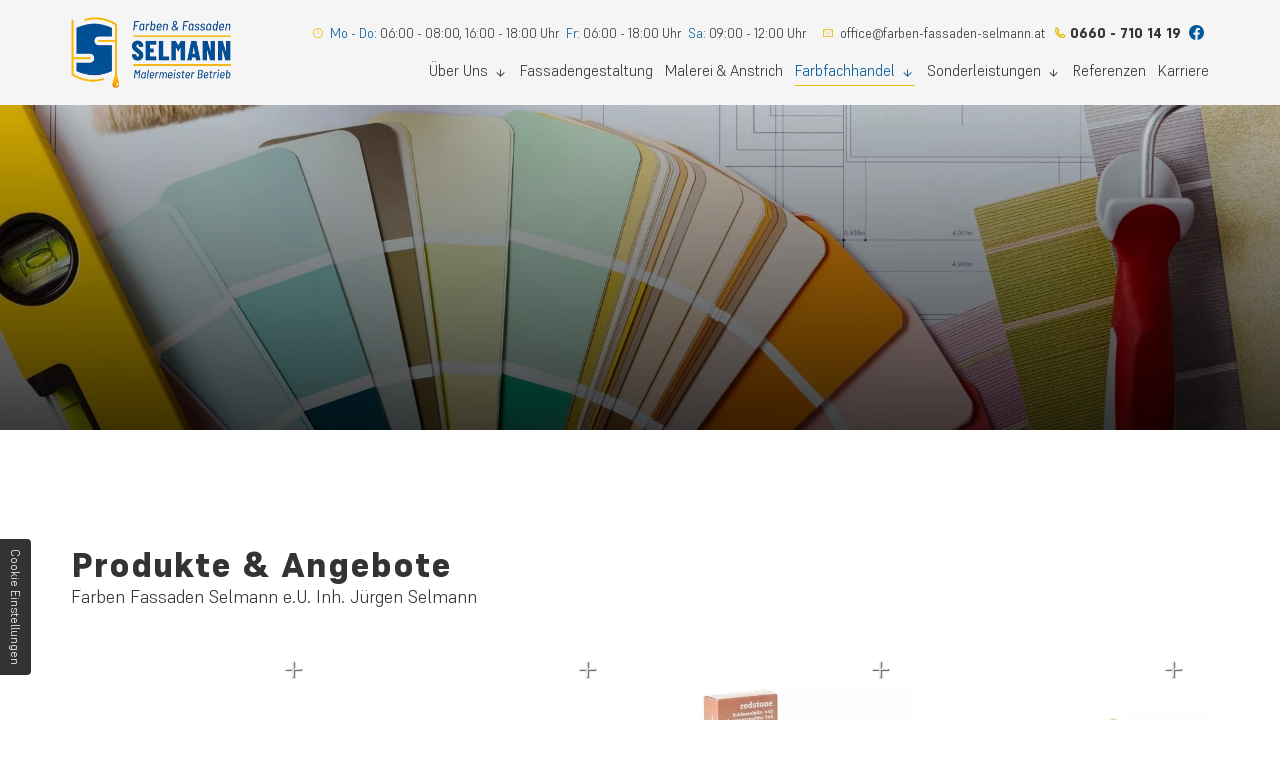

--- FILE ---
content_type: text/html; charset=UTF-8
request_url: https://www.farben-fassaden-selmann.at/farbfachhandel/produkte-angebote
body_size: 7694
content:
<!DOCTYPE html>
<html lang="de" data-fw-version="1.3.2">
<head>
  <meta charset="utf-8">
  <title>Fenster und Türen streichen lassen | Produkte und Angebote</title>
        <meta name="description" content="Anstriche f&amp;uuml;r Fenster und T&amp;uuml;ren, Dachuntersichten, Stuckatur-Arbeiten und mehr: Hier finden Sie Produkte und Angebote Ihres Malermeisters.">
        <meta property="og:title" content="Fenster und T&amp;uuml;ren streichen lassen | Produkte und Angebote">
        <meta property="og:description" content="Anstriche f&amp;uuml;r Fenster und T&amp;uuml;ren, Dachuntersichten, Stuckatur-Arbeiten und mehr: Hier finden Sie Produkte und Angebote Ihres Malermeisters.">
        <meta property="og:type" content="website">
        <meta property="og:url" content="https://www.farben-fassaden-selmann.at">
        <meta property="og:image" content="/images/social_branding.png">
        <meta property="og:site_name" content="Farben Fassaden Selmann e.U. Inh. J&amp;uuml;rgen Selmann">  <meta name="author" content="Farben Fassaden Selmann e.U. Inh. Jürgen Selmann">
  <meta name="viewport" content="width=device-width, height=device-height, initial-scale=1.0, user-scalable=0">
  <meta name="thumbnail" content="/images/social_branding.png">
  <meta name="theme-color" content="#00599B">
  <meta name="format-detection" content="telephone=no">
  <link rel="canonical" href="https://www.farben-fassaden-selmann.at/farbfachhandel/produkte-angebote">
  <!-- Fav Icon -->
  <link rel="icon" href="/favicon.ico" type="image/x-icon">
  <!-- Styles -->
  <link rel="stylesheet" href="/css/styles.css?v=1723197183" media="screen">
  <link rel="stylesheet" href="/css/print.css?v=1723197183" media="print">
<script type="application/json" data-translations>{"Form data is not valid!":"Formulardaten sind ung\u00fcltig!","FORM_SUBMISSION_ERROR":"Die E-Mail wurde nicht gesendet, weil die folgenden Fehler aufgetreten sind:","FORM_SUBMISSION_SUCCESS":"E-Mail erfolgreich gesendet","Calculate route":"Route berechnen","The field is required":"Dieses Feld ist erforderlich","Invalid email address":"Die E-Mail-Adresse ist ung\u00fcltig","privacyPolicy_not_accepted":"Das Feld Datenschutzerkl\u00e4rung ist obligatorisch"}</script><script type="text/javascript">(function (root) {
    let translations;

    root.__ = function (message) {
        if (translations === (void 0)) {
            let el = document.querySelector('script[data-translations]');

            try {
                translations = JSON.parse(el.textContent);
            } catch (e) {
                translations = {};
            }
        }

        return message in translations ? translations[message] : message;
    };
})(window);</script></head>
<body class="main-template no-js lang-de Farbfachhandel Farbfachhandel-Produkte-Angebote Produkte-Angebote farbfachhandel farbfachhandel-produkte-angebote" style="opacity:0">
  <input type="checkbox" id="navi-toggled">
  <a href="#content" tabindex="1" title="Navigation überspringen" class="btn-focus">Navigation überspringen</a>
  <a href="/sitemap" tabindex="1" title="Sitemap anzeigen" rel="nofollow, noindex" class="btn-focus">Sitemap anzeigen</a>
  <div class="first-level" id="navigation">
    <nav>
      <div style="background-size: cover;" class="cms-container-el default-container">
<div class="row stretch center">
<div class="col cut-12 giant-11">
<div class="row stretch start">
<div class="col giant-2 default-6 logo">
<figure style="width: 100%; height: auto;" class="cms-image">
<a title="Branding - Farben Fassaden Selmann e.U. Inh. Jürgen Selmann" class="logo" href="/" target="_self">
<picture>
<source media="(max-width:640px)" srcset="/upload/small/small_643d19bd9ca9509cb8a96165_c4d7b476568872d0e44ec7ec4324585387605a94d9eb3bb69b05a18e435af6bc_643d1a8c.webp 1x, /upload/small/small_643d19bd9ca9509cb8a96165_f54e3673a9cba6ecb7615964774eb72993a1ddbd20c74e50a91d27cc0640a8f2_643d1a8c.webp 2x" type="image/webp">
<source media="(max-width:640px)" srcset="/upload/small/small_643d19bd9ca9509cb8a96165_f617bcc6491bbaf709a3c9520f358437361038c768eb1535b83bf55adf22b770_643d1a8b.png" type="image/png">
<source media="(max-width:760px)" srcset="/upload/medium/medium_643d19bd9ca9509cb8a96165_c4d7b476568872d0e44ec7ec4324585387605a94d9eb3bb69b05a18e435af6bc_643d1a8c.webp 1x, /upload/medium/medium_643d19bd9ca9509cb8a96165_f54e3673a9cba6ecb7615964774eb72993a1ddbd20c74e50a91d27cc0640a8f2_643d1a8c.webp 2x" type="image/webp">
<source media="(max-width:760px)" srcset="/upload/medium/medium_643d19bd9ca9509cb8a96165_f617bcc6491bbaf709a3c9520f358437361038c768eb1535b83bf55adf22b770_643d1a8b.png" type="image/png">
<source media="(min-width:760px)" srcset="/upload/large/large_643d19bd9ca9509cb8a96165_c4d7b476568872d0e44ec7ec4324585387605a94d9eb3bb69b05a18e435af6bc_643d1a8c.webp 1x, /upload/large/large_643d19bd9ca9509cb8a96165_f54e3673a9cba6ecb7615964774eb72993a1ddbd20c74e50a91d27cc0640a8f2_643d1a8c.webp 2x" type="image/webp">
<source media="(min-width:760px)" srcset="/upload/large/large_643d19bd9ca9509cb8a96165_f617bcc6491bbaf709a3c9520f358437361038c768eb1535b83bf55adf22b770_643d1a8b.png" type="image/png">
<img src="/upload/large/large_643d19bd9ca9509cb8a96165_f617bcc6491bbaf709a3c9520f358437361038c768eb1535b83bf55adf22b770_643d1a8b.png" alt="Branding - Farben Fassaden Selmann e.U. Inh. Jürgen Selmann" decoding="async">
</picture>
</a>
</figure>
</div>
<div class="col giant-10 full-10">
<div class="cms-html contacts">
<ul>
    <li class="openingHours">
        <div><dl class="cms-opening-hours-combinedShort"><dt>Mo - Do:</dt><dd>06:00 - 08:00,  16:00 - 18:00</dd><dt>Fr:</dt><dd>06:00 - 18:00</dd><dt>Sa:</dt><dd>09:00 - 12:00</dd></dl>
        </div>
    </li>
    <li class="mail"><a href="//www.farben-fassaden-selmann.at" class="escape email" title="Schreiben Sie Farben Fassaden Selmann e.U. Inh. Jürgen Selmann in 3270 Scheibbs eine E-Mail." data-email="{&quot;name&quot;:&quot;office&quot;,&quot;host&quot;:&quot;farben-fassaden-selmann.at&quot;}">office<span class="escape">∂</span>farben-fassaden-selmann.at</a></li>
    <li class="phone"><a href="tel:+436607101419" title="Jetzt telefonisch Kontakt mit Farben Fassaden Selmann e.U. Inh. Jürgen Selmann in 3270 Scheibbs aufnehmen" class="phone" data-event-type="click" data-event-name="Click To Call">0660 - 710 14 19</a></li>
    <li class="social-svg"><a class="facebook" href="https://www.facebook.com/farbenfassadenselmann/" title="Zu unserem Facebook Account!">
            <span>Besuchen Sie uns auf Facebook!</span></a>
    </li>
</ul></div>
<div class="cms-navi navi-main" id="navi-main">
<ul class="navi">
<li class="index">
<a title="Maler-Meisterbetrieb in Scheibbs | Farben Fassaden Selmann" class="index" href="/" target="_self">
Startseite</a>
</li>
<li class="ueber-uns has-sub">
<a title="Ihr Maler und Anstreicher in Scheibbs | Über uns" class="ueber-uns" href="/ueber-uns/" target="_self">
Über Uns</a>
<ul class="sub">
<li class="ueber-uns-partner">
<a title="Dachuntersichten und Sockelarbeiten in Scheibbs | Partner" class="ueber-uns-partner" href="/ueber-uns/partner" target="_self">
Partner</a>
</li>
</ul>
</li>
<li class="fassadengestaltung">
<a title="Vollwärmeschutz und Fassadensanierung | Fassadengestaltung" class="fassadengestaltung" href="/fassadengestaltung" target="_self">
Fassadengestaltung</a>
</li>
<li class="malerei-anstrich">
<a title="Malerarbeiten nach Maß | Malermeister im Raum Scheibbs" class="malerei-anstrich" href="/malerei-anstrich" target="_self">
Malerei &amp; Anstrich</a>
</li>
<li class="farbfachhandel active has-sub">
<a title="Malerbedarf in Scheibbs und Umgebung | Farbfachhandel" class="farbfachhandel active" href="/farbfachhandel/" target="_self">
Farbfachhandel</a>
<ul class="sub">
<li class="farbfachhandel-farbmischung">
<a title="Farbe mischen lassen | Farbmischung vom Malermeister in Scheibbs" class="farbfachhandel-farbmischung" href="/farbfachhandel/farbmischung" target="_self">
Farbmischung</a>
</li>
<li class="farbfachhandel-produkte-angebote active">
<a title="Fenster und Türen streichen lassen | Produkte und Angebote" class="farbfachhandel-produkte-angebote active" href="/farbfachhandel/produkte-angebote" target="_self">
Produkte &amp; Angebote</a>
</li>
<li class="farbfachhandel-downloads has-sub">
<a title="Farben Fassaden Selmann e.U. Inh. Jürgen Selmann, 3270 Scheibbs | Downloads" class="farbfachhandel-downloads" href="/farbfachhandel/downloads/" target="_self">
Downloads</a>
<ul class="sub">
<li class="downloads-technische-merkblaetter">
<a title="Farben Fassaden Selmann e.U. Inh. Jürgen Selmann, 3270 Scheibbs | Technische Merkblätter" class="downloads-technische-merkblaetter" href="/farbfachhandel/downloads/technische-merkblaetter" target="_self">
Technische Merkblätter</a>
</li>
</ul>
</li>
</ul>
</li>
<li class="sonderleistungen has-sub">
<a title="Ihr Malerbetrieb in A-3270 Scheibbs | Stuckarbeiten und Schriftgestaltung" class="sonderleistungen" href="/sonderleistungen/" target="_self">
Sonderleistungen</a>
<ul class="sub">
<li class="sonderleistungen-trockenlegung">
<a title="Haus trockenlegen lassen | Malermeister für Trockenlegung" class="sonderleistungen-trockenlegung" href="/sonderleistungen/trockenlegung" target="_self">
Trockenlegung</a>
</li>
<li class="sonderleistungen-schimmelpilzsanierung">
<a title="Schimmel entfernen lassen | Schimmelpilzsanierung" class="sonderleistungen-schimmelpilzsanierung" href="/sonderleistungen/schimmelpilzsanierung" target="_self">
Schimmelpilzsanierung</a>
</li>
</ul>
</li>
<li class="referenzen">
<a title="Farben Fassaden Selmann e.U. | unsere Referenzen " class="referenzen" href="/referenzen" target="_self">
Referenzen</a>
</li>
<li class="karriere">
<a title="Malerei sucht Mitarbeiter im Raum Scheibbs | Karriere" class="karriere" href="/karriere" target="_self">
Karriere</a>
</li>
<li class="kontakt">
<a title="Ihr Kontakt zu uns | Farben Fassaden Selmann e.U. Inh. Jürgen Selmann aus Scheibbs" class="kontakt" href="/kontakt/" target="_self">
Kontakt</a>
</li>
<li class="datenschutzerklaerung">
<a title="Verarbeitung von Informationen &amp; Daten bei Farben Fassaden Selmann e.U. Inh. Jürgen Selmann" class="datenschutzerklaerung" href="/datenschutzerklaerung" target="_self">
Datenschutzerklärung</a>
</li>
<li class="impressum">
<a title="Farben Fassaden Selmann e.U. Inh. Jürgen Selmann, 3270 Scheibbs | Impressum" class="impressum" href="/impressum" target="_self">
Impressum</a>
</li>
</ul>
</div>
</div>
</div>
</div>
</div>
</div>
    </nav>
  </div>
  <div id="page-wrap">
    <header id="header">
      <div style="background-size: cover;" class="cms-container-el default-container">
<figure style="width: 100%; height: auto;" class="cms-image header-img">
<picture>
<source media="(max-width:640px)" srcset="/upload/small/small_643d5dd469e5d65264c77102_c7884afc6a6984e0b1e76ad7bc0e5aa8e0bfb324d25063d08f146da9020d81ab_643d5de1.webp 1x, /upload/small/small_643d5dd469e5d65264c77102_e5480c9426d7ed08d93715a69b2af5cafc3be004912fb9db79b0e60191889e7d_643d5de1.webp 2x" type="image/webp">
<source media="(max-width:640px)" srcset="/upload/small/small_643d5dd469e5d65264c77102_189b98cc25f8ddaac6957a72d99acc954faaacda484d1b78b4fef1bb0e4ed793_643d5de1.jpg" type="image/jpg">
<source media="(max-width:760px)" srcset="/upload/medium/medium_643d5dd469e5d65264c77102_c7884afc6a6984e0b1e76ad7bc0e5aa8e0bfb324d25063d08f146da9020d81ab_643d5de1.webp 1x, /upload/medium/medium_643d5dd469e5d65264c77102_e5480c9426d7ed08d93715a69b2af5cafc3be004912fb9db79b0e60191889e7d_643d5de1.webp 2x" type="image/webp">
<source media="(max-width:760px)" srcset="/upload/medium/medium_643d5dd469e5d65264c77102_189b98cc25f8ddaac6957a72d99acc954faaacda484d1b78b4fef1bb0e4ed793_643d5de1.jpg" type="image/jpg">
<source media="(min-width:760px)" srcset="/upload/large/large_643d5dd469e5d65264c77102_c7884afc6a6984e0b1e76ad7bc0e5aa8e0bfb324d25063d08f146da9020d81ab_643d5e46.webp 1x, /upload/large/large_643d5dd469e5d65264c77102_e5480c9426d7ed08d93715a69b2af5cafc3be004912fb9db79b0e60191889e7d_643d5e46.webp 2x" type="image/webp">
<source media="(min-width:760px)" srcset="/upload/large/large_643d5dd469e5d65264c77102_189b98cc25f8ddaac6957a72d99acc954faaacda484d1b78b4fef1bb0e4ed793_643d5e46.jpg" type="image/jpg">
<img src="/upload/large/large_643d5dd469e5d65264c77102_189b98cc25f8ddaac6957a72d99acc954faaacda484d1b78b4fef1bb0e4ed793_643d5e46.jpg" alt="Pinsel mit Farbpalette und Grundriss" decoding="async">
</picture>
</figure>
<div style="background-size: cover;" class="cms-container-el">
<div class="row stretch center">
<div class="col default-11 cut-12">
<div class="row stretch start">
<div class="col logo-header">
<figure style="width: 100%; height: auto;" class="cms-image logo-mobil">
<a title="Branding - Farben Fassaden Selmann e.U. Inh. Jürgen Selmann" class href="/" target="_self">
<picture>
<source media="(max-width:640px)" srcset="/upload/small/small_643d6f8069e5d65264c77105_590c5d59b23fed5a9b2642d74e3490dee2854bc8cd2f64791e37bb47ea97db3a_643d6f96.webp 1x, /upload/small/small_643d6f8069e5d65264c77105_c837bcdb5788b332d583e8ff0ed83bfd399988ef36ea0dc36d095b53f98b13da_643d6f96.webp 2x" type="image/webp">
<source media="(max-width:640px)" srcset="/upload/small/small_643d6f8069e5d65264c77105_cb469eb50dad6a03d7dd43fdaa80b7b48d1824670d23fb4d7d5c50a24303da9f_643d6f96.png" type="image/png">
<source media="(max-width:760px)" srcset="/upload/medium/medium_643d6f8069e5d65264c77105_590c5d59b23fed5a9b2642d74e3490dee2854bc8cd2f64791e37bb47ea97db3a_643d6f96.webp 1x, /upload/medium/medium_643d6f8069e5d65264c77105_c837bcdb5788b332d583e8ff0ed83bfd399988ef36ea0dc36d095b53f98b13da_643d6f96.webp 2x" type="image/webp">
<source media="(max-width:760px)" srcset="/upload/medium/medium_643d6f8069e5d65264c77105_cb469eb50dad6a03d7dd43fdaa80b7b48d1824670d23fb4d7d5c50a24303da9f_643d6f96.png" type="image/png">
<source media="(min-width:760px)" srcset="/upload/large/large_643d6f8069e5d65264c77105_590c5d59b23fed5a9b2642d74e3490dee2854bc8cd2f64791e37bb47ea97db3a_643d6f96.webp 1x, /upload/large/large_643d6f8069e5d65264c77105_c837bcdb5788b332d583e8ff0ed83bfd399988ef36ea0dc36d095b53f98b13da_643d6f96.webp 2x" type="image/webp">
<source media="(min-width:760px)" srcset="/upload/large/large_643d6f8069e5d65264c77105_cb469eb50dad6a03d7dd43fdaa80b7b48d1824670d23fb4d7d5c50a24303da9f_643d6f96.png" type="image/png">
<img src="/upload/large/large_643d6f8069e5d65264c77105_cb469eb50dad6a03d7dd43fdaa80b7b48d1824670d23fb4d7d5c50a24303da9f_643d6f96.png" alt="Branding - Farben Fassaden Selmann e.U. Inh. Jürgen Selmann" decoding="async">
</picture>
</a>
</figure>
</div>
<div class="col large-7 medium-6 giant-8">
<div style="background-size: cover;" class="cms-container-el claim">
<div class="cms-html claimText">
<span>Malerei &amp; Fassadengestaltung 
    <span>Ihr kompetenter Malermeisterbetrieb <span class="location">in Scheibbs</span></span>
</span></div>
<a title="Ihr Maler und Anstreicher in Scheibbs | Über uns" class="cms-button btn" href="/ueber-uns/" target="_self">
<span class="prefix"></span>Mehr erfahren<span class="suffix"></span></a>
</div>
</div>
</div>
</div>
</div>
<div data-lazy-animation="fade-left" class="cms-html angebot-teaser">
<span class="headline">Unser Angebot: <span>All-inclusive Qualitätsfassaden ab 60/qm*</span></span>

<div class="text">
    <span>inkl. fachlicher Beratung, Dämmstoff, Gerüst, Farbe und Reibeputz.</span>
</div>
<div class="footnote">* Hierbei handelt es sich um einen Richtpreis, der je nach Untergrund und Dämmstoff variieren
    kann.
    Bitte fragen Sie Ihren individuellen Preis einfach bei uns an.</div></div>
</div>
</div>
    </header>
    <main id="content">
      <div style="background-size: cover;" class="cms-container-el default-container">
<div class="row stretch center">
<div class="col default-11 cut-10">
<div class="row stretch center">
<div class="col">
<h1 class="cms-title">
Produkte &amp; Angebote <span>Farben Fassaden Selmann e.U. Inh. Jürgen Selmann</span></h1>
</div>
</div>
<div class="cms-gallery modalGallery cms-el-row" data-gallery-element data-gallery-element-type="LazyLoading" data-gallery-ajax-loading="true" data-gallery-items-per-page="10">
<div style="width: 100%; height: auto;" class="cms-gallery-image cms-el-col cms-el-col-6 cms-el-tiny-6 cms-el-small-4 cms-el-medium-4 cms-el-large-3 cms-el-giant-3 cms-el-huge-3 cms-el-full-3 modalGallery-1" data-imagegallery>
<figure>
<a title="Arbeitsschutz" class href="/upload/galleries/gallery_64774ce900b059b306f5229b/resized/resized_64774ce900b059b306f5229b_ab1788fcbc31fbe53045b8797aaf79912902c661dd0e79477c557f2f98994afc_64886228.jpg" target="_blank">
<picture>
<source media="(max-width:640px)" srcset="[data-uri] 1x" data-cms-srcset="/upload/galleries/gallery_64774ce900b059b306f5229b/small/small_64774ce900b059b306f5229b_8cf46f9281cf0c9b873edb0c95de4b5e2970c74b731fd6c3e0c92b04b0d0d7e0_6488622a.webp 1x, /upload/galleries/gallery_64774ce900b059b306f5229b/small/small_64774ce900b059b306f5229b_3ba57b01fa19cc03eb331ffe4548d8287bea30a754ebe1f4fe428d6f28bcd769_6488622a.webp 2x" type="image/webp">
<source media="(max-width:640px)" srcset="[data-uri] 1x" data-cms-srcset="/upload/galleries/gallery_64774ce900b059b306f5229b/small/small_64774ce900b059b306f5229b_ab1788fcbc31fbe53045b8797aaf79912902c661dd0e79477c557f2f98994afc_6488622a.jpg" type="image/jpg">
<source media="(max-width:760px)" srcset="[data-uri] 1x" data-cms-srcset="/upload/galleries/gallery_64774ce900b059b306f5229b/medium/medium_64774ce900b059b306f5229b_8cf46f9281cf0c9b873edb0c95de4b5e2970c74b731fd6c3e0c92b04b0d0d7e0_6488622a.webp 1x, /upload/galleries/gallery_64774ce900b059b306f5229b/medium/medium_64774ce900b059b306f5229b_3ba57b01fa19cc03eb331ffe4548d8287bea30a754ebe1f4fe428d6f28bcd769_6488622a.webp 2x" type="image/webp">
<source media="(max-width:760px)" srcset="[data-uri] 1x" data-cms-srcset="/upload/galleries/gallery_64774ce900b059b306f5229b/medium/medium_64774ce900b059b306f5229b_ab1788fcbc31fbe53045b8797aaf79912902c661dd0e79477c557f2f98994afc_6488622a.jpg" type="image/jpg">
<source media="(min-width:760px)" srcset="[data-uri] 1x" data-cms-srcset="/upload/galleries/gallery_64774ce900b059b306f5229b/large/large_64774ce900b059b306f5229b_8cf46f9281cf0c9b873edb0c95de4b5e2970c74b731fd6c3e0c92b04b0d0d7e0_6488622b.webp 1x, /upload/galleries/gallery_64774ce900b059b306f5229b/large/large_64774ce900b059b306f5229b_3ba57b01fa19cc03eb331ffe4548d8287bea30a754ebe1f4fe428d6f28bcd769_6488622b.webp 2x" type="image/webp">
<source media="(min-width:760px)" srcset="[data-uri] 1x" data-cms-srcset="/upload/galleries/gallery_64774ce900b059b306f5229b/large/large_64774ce900b059b306f5229b_ab1788fcbc31fbe53045b8797aaf79912902c661dd0e79477c557f2f98994afc_6488622b.jpg" type="image/jpg">
<img alt="Arbeitsschutz" width="450" height="450" data-cms-src="/upload/galleries/gallery_64774ce900b059b306f5229b/large/large_64774ce900b059b306f5229b_ab1788fcbc31fbe53045b8797aaf79912902c661dd0e79477c557f2f98994afc_6488622b.jpg" src="[data-uri]" data-image-el data-image-visible decoding="async">
</picture>
</a>
</figure>
</div>
<div style="width: 100%; height: auto;" class="cms-gallery-image cms-el-col cms-el-col-6 cms-el-tiny-6 cms-el-small-4 cms-el-medium-4 cms-el-large-3 cms-el-giant-3 cms-el-huge-3 cms-el-full-3 modalGallery-2" data-imagegallery>
<figure>
<a title="Spachtelwerkzeug" class href="/upload/galleries/gallery_64774ce900b059b306f5229b/resized/resized_64774ce900b059b306f5229b_3431fe9d8d650451fb3026a1ee192935086ad1fbbd85ba2e2e4b3a0e0dd3f61d_6488622b.jpg" target="_blank">
<picture>
<source media="(max-width:640px)" srcset="[data-uri] 1x" data-cms-srcset="/upload/galleries/gallery_64774ce900b059b306f5229b/small/small_64774ce900b059b306f5229b_478b2a62a68aaec6c4347d8343538508faf94bceb31e3616bd23eac4ce21b327_6488622d.webp 1x, /upload/galleries/gallery_64774ce900b059b306f5229b/small/small_64774ce900b059b306f5229b_41cb23ef5d6d159d468dcbfab77f5ee5d4d733a17c39f25685b3a2fc0c3a6397_6488622d.webp 2x" type="image/webp">
<source media="(max-width:640px)" srcset="[data-uri] 1x" data-cms-srcset="/upload/galleries/gallery_64774ce900b059b306f5229b/small/small_64774ce900b059b306f5229b_3431fe9d8d650451fb3026a1ee192935086ad1fbbd85ba2e2e4b3a0e0dd3f61d_6488622d.jpg" type="image/jpg">
<source media="(max-width:760px)" srcset="[data-uri] 1x" data-cms-srcset="/upload/galleries/gallery_64774ce900b059b306f5229b/medium/medium_64774ce900b059b306f5229b_478b2a62a68aaec6c4347d8343538508faf94bceb31e3616bd23eac4ce21b327_6488622d.webp 1x, /upload/galleries/gallery_64774ce900b059b306f5229b/medium/medium_64774ce900b059b306f5229b_41cb23ef5d6d159d468dcbfab77f5ee5d4d733a17c39f25685b3a2fc0c3a6397_6488622d.webp 2x" type="image/webp">
<source media="(max-width:760px)" srcset="[data-uri] 1x" data-cms-srcset="/upload/galleries/gallery_64774ce900b059b306f5229b/medium/medium_64774ce900b059b306f5229b_3431fe9d8d650451fb3026a1ee192935086ad1fbbd85ba2e2e4b3a0e0dd3f61d_6488622d.jpg" type="image/jpg">
<source media="(min-width:760px)" srcset="[data-uri] 1x" data-cms-srcset="/upload/galleries/gallery_64774ce900b059b306f5229b/large/large_64774ce900b059b306f5229b_478b2a62a68aaec6c4347d8343538508faf94bceb31e3616bd23eac4ce21b327_6488622e.webp 1x, /upload/galleries/gallery_64774ce900b059b306f5229b/large/large_64774ce900b059b306f5229b_41cb23ef5d6d159d468dcbfab77f5ee5d4d733a17c39f25685b3a2fc0c3a6397_6488622e.webp 2x" type="image/webp">
<source media="(min-width:760px)" srcset="[data-uri] 1x" data-cms-srcset="/upload/galleries/gallery_64774ce900b059b306f5229b/large/large_64774ce900b059b306f5229b_3431fe9d8d650451fb3026a1ee192935086ad1fbbd85ba2e2e4b3a0e0dd3f61d_6488622e.jpg" type="image/jpg">
<img alt="Spachtelwerkzeug" width="450" height="450" data-cms-src="/upload/galleries/gallery_64774ce900b059b306f5229b/large/large_64774ce900b059b306f5229b_3431fe9d8d650451fb3026a1ee192935086ad1fbbd85ba2e2e4b3a0e0dd3f61d_6488622e.jpg" src="[data-uri]" data-image-el data-image-visible decoding="async">
</picture>
</a>
</figure>
</div>
<div style="width: 100%; height: auto;" class="cms-gallery-image cms-el-col cms-el-col-6 cms-el-tiny-6 cms-el-small-4 cms-el-medium-4 cms-el-large-3 cms-el-giant-3 cms-el-huge-3 cms-el-full-3 modalGallery-3" data-imagegallery>
<figure>
<a title="Schimmelsanierung" class href="/upload/galleries/gallery_64774ce900b059b306f5229b/resized/resized_64774ce900b059b306f5229b_6c8fdc30fa8af45a7d7a209b5b21f46ed9deafd43f5802e1eefcbf0a3c716e83_6488622e.jpg" target="_blank">
<picture>
<source media="(max-width:640px)" srcset="[data-uri] 1x" data-cms-srcset="/upload/galleries/gallery_64774ce900b059b306f5229b/small/small_64774ce900b059b306f5229b_73b5c85748f9855a26aacda9cc1ff8adcd6a1afac23c4bb7da23b866535887f7_64886230.webp 1x, /upload/galleries/gallery_64774ce900b059b306f5229b/small/small_64774ce900b059b306f5229b_fb0e9006767ce47742170312afbc41e867b42e65a765465b1a0d1e8686428817_64886230.webp 2x" type="image/webp">
<source media="(max-width:640px)" srcset="[data-uri] 1x" data-cms-srcset="/upload/galleries/gallery_64774ce900b059b306f5229b/small/small_64774ce900b059b306f5229b_6c8fdc30fa8af45a7d7a209b5b21f46ed9deafd43f5802e1eefcbf0a3c716e83_64886230.jpg" type="image/jpg">
<source media="(max-width:760px)" srcset="[data-uri] 1x" data-cms-srcset="/upload/galleries/gallery_64774ce900b059b306f5229b/medium/medium_64774ce900b059b306f5229b_73b5c85748f9855a26aacda9cc1ff8adcd6a1afac23c4bb7da23b866535887f7_64886231.webp 1x, /upload/galleries/gallery_64774ce900b059b306f5229b/medium/medium_64774ce900b059b306f5229b_fb0e9006767ce47742170312afbc41e867b42e65a765465b1a0d1e8686428817_64886231.webp 2x" type="image/webp">
<source media="(max-width:760px)" srcset="[data-uri] 1x" data-cms-srcset="/upload/galleries/gallery_64774ce900b059b306f5229b/medium/medium_64774ce900b059b306f5229b_6c8fdc30fa8af45a7d7a209b5b21f46ed9deafd43f5802e1eefcbf0a3c716e83_64886231.jpg" type="image/jpg">
<source media="(min-width:760px)" srcset="[data-uri] 1x" data-cms-srcset="/upload/galleries/gallery_64774ce900b059b306f5229b/large/large_64774ce900b059b306f5229b_73b5c85748f9855a26aacda9cc1ff8adcd6a1afac23c4bb7da23b866535887f7_64886231.webp 1x, /upload/galleries/gallery_64774ce900b059b306f5229b/large/large_64774ce900b059b306f5229b_fb0e9006767ce47742170312afbc41e867b42e65a765465b1a0d1e8686428817_64886231.webp 2x" type="image/webp">
<source media="(min-width:760px)" srcset="[data-uri] 1x" data-cms-srcset="/upload/galleries/gallery_64774ce900b059b306f5229b/large/large_64774ce900b059b306f5229b_6c8fdc30fa8af45a7d7a209b5b21f46ed9deafd43f5802e1eefcbf0a3c716e83_64886231.jpg" type="image/jpg">
<img alt="Schimmelsanierung" width="450" height="450" data-cms-src="/upload/galleries/gallery_64774ce900b059b306f5229b/large/large_64774ce900b059b306f5229b_6c8fdc30fa8af45a7d7a209b5b21f46ed9deafd43f5802e1eefcbf0a3c716e83_64886231.jpg" src="[data-uri]" data-image-el data-image-visible decoding="async">
</picture>
</a>
</figure>
</div>
<div style="width: 100%; height: auto;" class="cms-gallery-image cms-el-col cms-el-col-6 cms-el-tiny-6 cms-el-small-4 cms-el-medium-4 cms-el-large-3 cms-el-giant-3 cms-el-huge-3 cms-el-full-3 modalGallery-4" data-imagegallery>
<figure>
<a title="Malerwerkzeug" class href="/upload/galleries/gallery_64774ce900b059b306f5229b/resized/resized_64774ce900b059b306f5229b_ab4316ac2647fc639a6b901766adc9ee15fa34be64700823d1fd8462564b49c0_64886232.jpg" target="_blank">
<picture>
<source media="(max-width:640px)" srcset="[data-uri] 1x" data-cms-srcset="/upload/galleries/gallery_64774ce900b059b306f5229b/small/small_64774ce900b059b306f5229b_83664c546fd106597b29bbb0c7d237920110055603238ed80835770925a83bca_64886234.webp 1x, /upload/galleries/gallery_64774ce900b059b306f5229b/small/small_64774ce900b059b306f5229b_7fed87a7c40c5c001b4878d40d3d9d2e58282e8cb068d47537262e5906643c0a_64886234.webp 2x" type="image/webp">
<source media="(max-width:640px)" srcset="[data-uri] 1x" data-cms-srcset="/upload/galleries/gallery_64774ce900b059b306f5229b/small/small_64774ce900b059b306f5229b_ab4316ac2647fc639a6b901766adc9ee15fa34be64700823d1fd8462564b49c0_64886234.jpg" type="image/jpg">
<source media="(max-width:760px)" srcset="[data-uri] 1x" data-cms-srcset="/upload/galleries/gallery_64774ce900b059b306f5229b/medium/medium_64774ce900b059b306f5229b_83664c546fd106597b29bbb0c7d237920110055603238ed80835770925a83bca_64886234.webp 1x, /upload/galleries/gallery_64774ce900b059b306f5229b/medium/medium_64774ce900b059b306f5229b_7fed87a7c40c5c001b4878d40d3d9d2e58282e8cb068d47537262e5906643c0a_64886234.webp 2x" type="image/webp">
<source media="(max-width:760px)" srcset="[data-uri] 1x" data-cms-srcset="/upload/galleries/gallery_64774ce900b059b306f5229b/medium/medium_64774ce900b059b306f5229b_ab4316ac2647fc639a6b901766adc9ee15fa34be64700823d1fd8462564b49c0_64886234.jpg" type="image/jpg">
<source media="(min-width:760px)" srcset="[data-uri] 1x" data-cms-srcset="/upload/galleries/gallery_64774ce900b059b306f5229b/large/large_64774ce900b059b306f5229b_83664c546fd106597b29bbb0c7d237920110055603238ed80835770925a83bca_64886235.webp 1x, /upload/galleries/gallery_64774ce900b059b306f5229b/large/large_64774ce900b059b306f5229b_7fed87a7c40c5c001b4878d40d3d9d2e58282e8cb068d47537262e5906643c0a_64886235.webp 2x" type="image/webp">
<source media="(min-width:760px)" srcset="[data-uri] 1x" data-cms-srcset="/upload/galleries/gallery_64774ce900b059b306f5229b/large/large_64774ce900b059b306f5229b_ab4316ac2647fc639a6b901766adc9ee15fa34be64700823d1fd8462564b49c0_64886235.jpg" type="image/jpg">
<img alt="Malerwerkzeug" width="450" height="450" data-cms-src="/upload/galleries/gallery_64774ce900b059b306f5229b/large/large_64774ce900b059b306f5229b_ab4316ac2647fc639a6b901766adc9ee15fa34be64700823d1fd8462564b49c0_64886235.jpg" src="[data-uri]" data-image-el data-image-visible decoding="async">
</picture>
</a>
</figure>
</div>
<div style="width: 100%; height: auto;" class="cms-gallery-image cms-el-col cms-el-col-6 cms-el-tiny-6 cms-el-small-4 cms-el-medium-4 cms-el-large-3 cms-el-giant-3 cms-el-huge-3 cms-el-full-3 modalGallery-5" data-imagegallery>
<figure>
<a title="Abdeckmaterial" class href="/upload/galleries/gallery_64774ce900b059b306f5229b/resized/resized_64774ce900b059b306f5229b_9d069abfd35a04a722344cd0803e75011a369e1d5176e370d3b16bfa39c5e06f_64886235.jpg" target="_blank">
<picture>
<source media="(max-width:640px)" srcset="[data-uri] 1x" data-cms-srcset="/upload/galleries/gallery_64774ce900b059b306f5229b/small/small_64774ce900b059b306f5229b_ddb15ac612138a2d73d3939c1ede4f51ceab62a58d258d745b74d0e6ed47a747_64886237.webp 1x, /upload/galleries/gallery_64774ce900b059b306f5229b/small/small_64774ce900b059b306f5229b_db8c725858086338f3d6eed922d6d538156778d2672f748efb2a7deee6338bbc_64886237.webp 2x" type="image/webp">
<source media="(max-width:640px)" srcset="[data-uri] 1x" data-cms-srcset="/upload/galleries/gallery_64774ce900b059b306f5229b/small/small_64774ce900b059b306f5229b_9d069abfd35a04a722344cd0803e75011a369e1d5176e370d3b16bfa39c5e06f_64886237.jpg" type="image/jpg">
<source media="(max-width:760px)" srcset="[data-uri] 1x" data-cms-srcset="/upload/galleries/gallery_64774ce900b059b306f5229b/medium/medium_64774ce900b059b306f5229b_ddb15ac612138a2d73d3939c1ede4f51ceab62a58d258d745b74d0e6ed47a747_64886238.webp 1x, /upload/galleries/gallery_64774ce900b059b306f5229b/medium/medium_64774ce900b059b306f5229b_db8c725858086338f3d6eed922d6d538156778d2672f748efb2a7deee6338bbc_64886238.webp 2x" type="image/webp">
<source media="(max-width:760px)" srcset="[data-uri] 1x" data-cms-srcset="/upload/galleries/gallery_64774ce900b059b306f5229b/medium/medium_64774ce900b059b306f5229b_9d069abfd35a04a722344cd0803e75011a369e1d5176e370d3b16bfa39c5e06f_64886238.jpg" type="image/jpg">
<source media="(min-width:760px)" srcset="[data-uri] 1x" data-cms-srcset="/upload/galleries/gallery_64774ce900b059b306f5229b/large/large_64774ce900b059b306f5229b_ddb15ac612138a2d73d3939c1ede4f51ceab62a58d258d745b74d0e6ed47a747_64886238.webp 1x, /upload/galleries/gallery_64774ce900b059b306f5229b/large/large_64774ce900b059b306f5229b_db8c725858086338f3d6eed922d6d538156778d2672f748efb2a7deee6338bbc_64886238.webp 2x" type="image/webp">
<source media="(min-width:760px)" srcset="[data-uri] 1x" data-cms-srcset="/upload/galleries/gallery_64774ce900b059b306f5229b/large/large_64774ce900b059b306f5229b_9d069abfd35a04a722344cd0803e75011a369e1d5176e370d3b16bfa39c5e06f_64886238.jpg" type="image/jpg">
<img alt="Abdeckmaterial" width="450" height="450" data-cms-src="/upload/galleries/gallery_64774ce900b059b306f5229b/large/large_64774ce900b059b306f5229b_9d069abfd35a04a722344cd0803e75011a369e1d5176e370d3b16bfa39c5e06f_64886238.jpg" src="[data-uri]" data-image-el data-image-visible decoding="async">
</picture>
</a>
</figure>
</div>
<div style="width: 100%; height: auto;" class="cms-gallery-image cms-el-col cms-el-col-6 cms-el-tiny-6 cms-el-small-4 cms-el-medium-4 cms-el-large-3 cms-el-giant-3 cms-el-huge-3 cms-el-full-3 modalGallery-6" data-imagegallery>
<figure>
<a title="Kleben und Fugen" class href="/upload/galleries/gallery_64774ce900b059b306f5229b/resized/resized_64774ce900b059b306f5229b_8d84fa2c741e20d8a599843614b9c49168293c3e986c5849f8828a8014434874_64886239.jpg" target="_blank">
<picture>
<source media="(max-width:640px)" srcset="[data-uri] 1x" data-cms-srcset="/upload/galleries/gallery_64774ce900b059b306f5229b/small/small_64774ce900b059b306f5229b_29861b2a17cdde408866ba08631dff8bbb51192deebaef2738221af5c8b3b736_6488623b.webp 1x, /upload/galleries/gallery_64774ce900b059b306f5229b/small/small_64774ce900b059b306f5229b_a2363d8183611eae2fde7361688d9e9b6036c9b72fa70cec53b7da60dfe7ced7_6488623b.webp 2x" type="image/webp">
<source media="(max-width:640px)" srcset="[data-uri] 1x" data-cms-srcset="/upload/galleries/gallery_64774ce900b059b306f5229b/small/small_64774ce900b059b306f5229b_8d84fa2c741e20d8a599843614b9c49168293c3e986c5849f8828a8014434874_6488623b.jpg" type="image/jpg">
<source media="(max-width:760px)" srcset="[data-uri] 1x" data-cms-srcset="/upload/galleries/gallery_64774ce900b059b306f5229b/medium/medium_64774ce900b059b306f5229b_29861b2a17cdde408866ba08631dff8bbb51192deebaef2738221af5c8b3b736_6488623b.webp 1x, /upload/galleries/gallery_64774ce900b059b306f5229b/medium/medium_64774ce900b059b306f5229b_a2363d8183611eae2fde7361688d9e9b6036c9b72fa70cec53b7da60dfe7ced7_6488623b.webp 2x" type="image/webp">
<source media="(max-width:760px)" srcset="[data-uri] 1x" data-cms-srcset="/upload/galleries/gallery_64774ce900b059b306f5229b/medium/medium_64774ce900b059b306f5229b_8d84fa2c741e20d8a599843614b9c49168293c3e986c5849f8828a8014434874_6488623b.jpg" type="image/jpg">
<source media="(min-width:760px)" srcset="[data-uri] 1x" data-cms-srcset="/upload/galleries/gallery_64774ce900b059b306f5229b/large/large_64774ce900b059b306f5229b_29861b2a17cdde408866ba08631dff8bbb51192deebaef2738221af5c8b3b736_6488623c.webp 1x, /upload/galleries/gallery_64774ce900b059b306f5229b/large/large_64774ce900b059b306f5229b_a2363d8183611eae2fde7361688d9e9b6036c9b72fa70cec53b7da60dfe7ced7_6488623c.webp 2x" type="image/webp">
<source media="(min-width:760px)" srcset="[data-uri] 1x" data-cms-srcset="/upload/galleries/gallery_64774ce900b059b306f5229b/large/large_64774ce900b059b306f5229b_8d84fa2c741e20d8a599843614b9c49168293c3e986c5849f8828a8014434874_6488623c.jpg" type="image/jpg">
<img alt="Kleben und Fugen" width="450" height="450" data-cms-src="/upload/galleries/gallery_64774ce900b059b306f5229b/large/large_64774ce900b059b306f5229b_8d84fa2c741e20d8a599843614b9c49168293c3e986c5849f8828a8014434874_6488623c.jpg" src="[data-uri]" data-image-el data-image-visible decoding="async">
</picture>
</a>
</figure>
</div>
<div style="width: 100%; height: auto;" class="cms-gallery-image cms-el-col cms-el-col-6 cms-el-tiny-6 cms-el-small-4 cms-el-medium-4 cms-el-large-3 cms-el-giant-3 cms-el-huge-3 cms-el-full-3 modalGallery-7" data-imagegallery>
<figure>
<a title="Schleifmaterial" class href="/upload/galleries/gallery_64774ce900b059b306f5229b/resized/resized_64774ce900b059b306f5229b_a74c7d3b38e009761246b1bcb2ea59d1d7db32b42d1f9a792dcb31569191c815_6488623c.jpg" target="_blank">
<picture>
<source media="(max-width:640px)" srcset="[data-uri] 1x" data-cms-srcset="/upload/galleries/gallery_64774ce900b059b306f5229b/small/small_64774ce900b059b306f5229b_4e22340e0676e7c65239b2436c2a93fc5e3c3691cfbe5629424148e3ae32c883_6488623e.webp 1x, /upload/galleries/gallery_64774ce900b059b306f5229b/small/small_64774ce900b059b306f5229b_d09509ad155d26f810f09509c35837c7a62bda582e451bba1fc53fe607411b25_6488623e.webp 2x" type="image/webp">
<source media="(max-width:640px)" srcset="[data-uri] 1x" data-cms-srcset="/upload/galleries/gallery_64774ce900b059b306f5229b/small/small_64774ce900b059b306f5229b_a74c7d3b38e009761246b1bcb2ea59d1d7db32b42d1f9a792dcb31569191c815_6488623e.jpg" type="image/jpg">
<source media="(max-width:760px)" srcset="[data-uri] 1x" data-cms-srcset="/upload/galleries/gallery_64774ce900b059b306f5229b/medium/medium_64774ce900b059b306f5229b_4e22340e0676e7c65239b2436c2a93fc5e3c3691cfbe5629424148e3ae32c883_6488623f.webp 1x, /upload/galleries/gallery_64774ce900b059b306f5229b/medium/medium_64774ce900b059b306f5229b_d09509ad155d26f810f09509c35837c7a62bda582e451bba1fc53fe607411b25_6488623f.webp 2x" type="image/webp">
<source media="(max-width:760px)" srcset="[data-uri] 1x" data-cms-srcset="/upload/galleries/gallery_64774ce900b059b306f5229b/medium/medium_64774ce900b059b306f5229b_a74c7d3b38e009761246b1bcb2ea59d1d7db32b42d1f9a792dcb31569191c815_6488623f.jpg" type="image/jpg">
<source media="(min-width:760px)" srcset="[data-uri] 1x" data-cms-srcset="/upload/galleries/gallery_64774ce900b059b306f5229b/large/large_64774ce900b059b306f5229b_4e22340e0676e7c65239b2436c2a93fc5e3c3691cfbe5629424148e3ae32c883_64886240.webp 1x, /upload/galleries/gallery_64774ce900b059b306f5229b/large/large_64774ce900b059b306f5229b_d09509ad155d26f810f09509c35837c7a62bda582e451bba1fc53fe607411b25_64886240.webp 2x" type="image/webp">
<source media="(min-width:760px)" srcset="[data-uri] 1x" data-cms-srcset="/upload/galleries/gallery_64774ce900b059b306f5229b/large/large_64774ce900b059b306f5229b_a74c7d3b38e009761246b1bcb2ea59d1d7db32b42d1f9a792dcb31569191c815_64886240.jpg" type="image/jpg">
<img alt="Schleifmaterial" width="450" height="450" data-cms-src="/upload/galleries/gallery_64774ce900b059b306f5229b/large/large_64774ce900b059b306f5229b_a74c7d3b38e009761246b1bcb2ea59d1d7db32b42d1f9a792dcb31569191c815_64886240.jpg" src="[data-uri]" data-image-el data-image-visible decoding="async">
</picture>
</a>
</figure>
</div>
</div>
</div>
</div>
</div>
    </main>
    <footer id="footer">
      <div style="background-size: cover;" class="cms-container-el default-container">
<div class="row stretch center">
<div class="col default-11 cut-12">
<div class="row stretch start">
<div class="col giant-7">
<div class="cms-html contacts">
<ul>
    <li class="openingHours">
        <div> <dl class="cms-opening-hours-combinedShort"><dt>Mo - Do:</dt><dd>06:00 - 08:00,  16:00 - 18:00</dd><dt>Fr:</dt><dd>06:00 - 18:00</dd><dt>Sa:</dt><dd>09:00 - 12:00</dd></dl></div>
    </li>
</ul>
<ul>
    <li class="phone"> <a href="tel:+436607101419" title="Jetzt telefonisch Kontakt mit Farben Fassaden Selmann e.U. Inh. Jürgen Selmann in 3270 Scheibbs aufnehmen" class="phone" data-event-type="click" data-event-name="Click To Call">0660 - 710 14 19</a></li>
    <li class="mail"><a href="//www.farben-fassaden-selmann.at" class="escape email" title="Schreiben Sie Farben Fassaden Selmann e.U. Inh. Jürgen Selmann in 3270 Scheibbs eine E-Mail." data-email="{&quot;name&quot;:&quot;office&quot;,&quot;host&quot;:&quot;farben-fassaden-selmann.at&quot;}">office<span class="escape">∂</span>farben-fassaden-selmann.at</a></li>
    <li class="map">
        <span>Fachhandel: <br>Gaminger Straße 1, 3270 Scheibbs</span>
    </li>
</ul></div>
</div>
<div class="col giant-5 col-nav">
<div class="cms-navi">
<ul class="navi navi-add">
<li class="kontakt">
<a title="Ihr Kontakt zu uns | Farben Fassaden Selmann e.U. Inh. Jürgen Selmann aus Scheibbs" class="kontakt" href="/kontakt/" target="_self">
Kontakt</a>
</li>
<li class="karriere">
<a title="Malerei sucht Mitarbeiter im Raum Scheibbs | Karriere" class="karriere" href="/karriere" target="_self">
Karriere</a>
</li>
<li class="datenschutzerklaerung">
<a title="Verarbeitung von Informationen &amp; Daten bei Farben Fassaden Selmann e.U. Inh. Jürgen Selmann" class="datenschutzerklaerung" href="/datenschutzerklaerung" target="_self">
Datenschutzerklärung</a>
</li>
<li class="impressum">
<a title="Farben Fassaden Selmann e.U. Inh. Jürgen Selmann, 3270 Scheibbs | Impressum" class="impressum" href="/impressum" target="_self">
Impressum</a>
</li>
</ul>
</div>
</div>
</div>
</div>
</div>
</div>
    </footer>
  </div>
  <ul id="quickbar">
    <li>
      <label for="navi-toggled"><span>Menü</span></label>
    </li>
  </ul>
  <a href="#" class="back-to-top icon icon-angle-up" title="Zum Seitenanfang"><span>Zum Seitenanfang</span></a>

  <noscript>
    <input type="checkbox" id="noticebar">
    <label for="noticebar"></label>
    <div><span class="col"><b>Achtung:</b> <br>JavaScript ist nicht aktiviert! Bitte aktivieren Sie <a title="Wie Sie JavaScript in Ihrem Browser aktivieren" target="_blank" href="https://www.enable-javascript.com/de/" rel="noopener">JavaScript</a> um den vollen Funktionsumfang dieser und weiterer Webseiten genießen zu können.</span>
    </div>
  </noscript>
  <!-- JS -->
  <script>var cssData = {
    'image-path':            '"../images/" !default',
    'base-font-size':        '17px',
    'base-line-height':      '27px',
    'h1-size':               '40px',
    'h2-size':               '30px',
    'h3-size':               '25px',
    'h4-size':               '22px',
    'h5-size':               '20px',
    'h6-size':               '18px',
    'main-font':             '"Supreme", sans-serif',
    'display-font':          '"Supreme", sans-serif',
    'icon-font':             '"icomoon", sans-serif',
    'colors': {
        'primary':          '#00599B',
        'secondary':        '#EDBC0D',
        'light':            '#fff',
        'background':       '#F5F5F5',
        'medium':           '#E8E5E5',
        'dark':             '#333333',
        'border':           '#bbb',
        'alert':            '#D85D00'
    },
    'base-gap':             '18px',
    'rowMaxWidth':          '1620px',
    /* columnCount is required for cms4 for legacy reasons */
    'columnCount':          12,
    'column-count':         '$columnCount',
    'base-border':          '1px solid $border',
    'base-box-shadow':      '0px 5px 10px 0px $medium',
    'outline':              '1px dotted $alert',
    'bpContext':            '16px',
    'hide-text-direction':  'right',
    'base-time':            'all ease-in-out 300ms',
    'icon-map': {
        'times':            '"×"',
        'minus':            '"-"',
        'plus':             '"+"',
        'exclamation':      '"!"',
        'clock':            '\\e968',
        'envelope':         '\\e9b0',
        'angle-down':       '\\ea1d',
        'angle-left':       '\\ea1e',
        'angle-right':      '\\ea1f',
        'angle-up':         '\\ea21',
        'play':             '\\ea29',
        'phone':            '\\ea81',
        'caret-right':      '\\e902',
        'caret-up':         '\\e903',
        'exclamation':      '\\e90d',
        'minus':            '\\e90c',
        'plus':             '\\e90a',
        'times':            '\\e909',
        'map':              '\\ea3d',
        'fb':               '\\e900',
    },
    'gridMap': {
        'default': {
            'width':        '0px',
            'cols':         [1,2,3,4,5,6,7,8,9,10,11,12,'auto'],
            'prefix':       [0,1,2,3,4,5,6,7,8,9,10,11,12],
            'suffix':       [0,1,2,3,4,5,6,7,8,9,10,11,12],
            'start':        ['justify-content:flex-start'],
            'center':       ['justify-content:center'],
            'end':          ['justify-content:flex-end'],
            'between':      ['justify-content:space-between'],
            'around':       ['justify-content:space-around'],
            'top':          ['align-items:flex-start'],
            'middle':       ['align-items:center'],
            'baseline':     ['align-items:flex-baseline'],
            'bottom':       ['align-items:flex-end'],
            'stretch':      ['align-items:stretch'],
            'reverse':      ['flex-direction:row-reverse'],
            'forward':      ['flex-direction:row'],
            'first':        ['order:-1'],
            'last':         ['order:1'],
            'unset':        ['order:0']
        },
        'tiny': {
            'width':        '480px',
            'cols':         [1,2,3,4,5,6,7,8,9,10,11,12,'auto'],
            'prefix':       [0,1,2,3,4,5,6,7,8,9,10,11,12],
            'suffix':       [0,1,2,3,4,5,6,7,8,9,10,11,12],
            'start':        ['justify-content:flex-start'],
            'center':       ['justify-content:center'],
            'end':          ['justify-content:flex-end'],
            'between':      ['justify-content:space-between'],
            'around':       ['justify-content:space-around'],
            'top':          ['align-items:flex-start'],
            'middle':       ['align-items:center'],
            'baseline':     ['align-items:flex-baseline'],
            'bottom':       ['align-items:flex-end'],
            'stretch':      ['align-items:stretch'],
            'reverse':      ['flex-direction:row-reverse'],
            'forward':      ['flex-direction:row'],
            'first':        ['order:-1'],
            'last':         ['order:1'],
            'unset':        ['order:0']
        },
        'small': {
            'width':        '640px',
            'cols':         [1,2,3,4,5,6,7,8,9,10,11,12,'auto'],
            'prefix':       [0,1,2,3,4,5,6,7,8,9,10,11,12],
            'suffix':       [0,1,2,3,4,5,6,7,8,9,10,11,12],
            'start':        ['justify-content:flex-start'],
            'center':       ['justify-content:center'],
            'end':          ['justify-content:flex-end'],
            'between':      ['justify-content:space-between'],
            'around':       ['justify-content:space-around'],
            'top':          ['align-items:flex-start'],
            'middle':       ['align-items:center'],
            'baseline':     ['align-items:flex-baseline'],
            'bottom':       ['align-items:flex-end'],
            'stretch':      ['align-items:stretch'],
            'reverse':      ['flex-direction:row-reverse'],
            'forward':      ['flex-direction:row'],
            'first':        ['order:-1'],
            'last':         ['order:1'],
            'unset':        ['order:0']
        },
        'medium': {
            'width':        '760px',
            'cols':         [1,2,3,4,5,6,7,8,9,10,11,12,'auto'],
            'prefix':       [0,1,2,3,4,5,6,7,8,9,10,11,12],
            'suffix':       [0,1,2,3,4,5,6,7,8,9,10,11,12],
            'start':        ['justify-content:flex-start'],
            'center':       ['justify-content:center'],
            'end':          ['justify-content:flex-end'],
            'between':      ['justify-content:space-between'],
            'around':       ['justify-content:space-around'],
            'top':          ['align-items:flex-start'],
            'middle':       ['align-items:center'],
            'baseline':     ['align-items:flex-baseline'],
            'bottom':       ['align-items:flex-end'],
            'stretch':      ['align-items:stretch'],
            'reverse':      ['flex-direction:row-reverse'],
            'forward':      ['flex-direction:row'],
            'first':        ['order:-1'],
            'last':         ['order:1'],
            'unset':        ['order:0']
        },
        'large': {
            'width':        '992px',
            'cols':         [1,2,3,4,5,6,7,8,9,10,11,12,'auto'],
            'prefix':       [0,1,2,3,4,5,6,7,8,9,10,11,12],
            'suffix':       [0,1,2,3,4,5,6,7,8,9,10,11,12],
            'start':        ['justify-content:flex-start'],
            'center':       ['justify-content:center'],
            'end':          ['justify-content:flex-end'],
            'between':      ['justify-content:space-between'],
            'around':       ['justify-content:space-around'],
            'top':          ['align-items:flex-start'],
            'middle':       ['align-items:center'],
            'baseline':     ['align-items:flex-baseline'],
            'bottom':       ['align-items:flex-end'],
            'stretch':      ['align-items:stretch'],
            'reverse':      ['flex-direction:row-reverse'],
            'forward':      ['flex-direction:row'],
            'first':        ['order:-1'],
            'last':         ['order:1'],
            'unset':        ['order:0']
        },
        'giant': {
            'width':        '1200px',
            'cols':         [1,2,3,4,5,6,7,8,9,10,11,12,'auto'],
            'prefix':       [0,1,2,3,4,5,6,7,8,9,10,11,12],
            'suffix':       [0,1,2,3,4,5,6,7,8,9,10,11,12],
            'start':        ['justify-content:flex-start'],
            'center':       ['justify-content:center'],
            'end':          ['justify-content:flex-end'],
            'between':      ['justify-content:space-between'],
            'around':       ['justify-content:space-around'],
            'top':          ['align-items:flex-start'],
            'middle':       ['align-items:center'],
            'baseline':     ['align-items:flex-baseline'],
            'bottom':       ['align-items:flex-end'],
            'stretch':      ['align-items:stretch'],
            'reverse':      ['flex-direction:row-reverse'],
            'forward':      ['flex-direction:row'],
            'first':        ['order:-1'],
            'last':         ['order:1'],
            'unset':        ['order:0']
        },
        'huge': {
            'width':        '1364px',
            'cols':         [1,2,3,4,5,6,7,8,9,10,11,12,'auto'],
            'prefix':       [0,1,2,3,4,5,6,7,8,9,10,11,12],
            'suffix':       [0,1,2,3,4,5,6,7,8,9,10,11,12],
            'start':        ['justify-content:flex-start'],
            'center':       ['justify-content:center'],
            'end':          ['justify-content:flex-end'],
            'between':      ['justify-content:space-between'],
            'around':       ['justify-content:space-around'],
            'top':          ['align-items:flex-start'],
            'middle':       ['align-items:center'],
            'baseline':     ['align-items:flex-baseline'],
            'bottom':       ['align-items:flex-end'],
            'stretch':      ['align-items:stretch'],
            'reverse':      ['flex-direction:row-reverse'],
            'forward':      ['flex-direction:row'],
            'first':        ['order:-1'],
            'last':         ['order:1'],
            'unset':        ['order:0']
        },
        'full': {
            'width':        '1520px',
            'cols':         [1,2,3,4,5,6,7,8,9,10,11,12,'auto'],
            'prefix':       [0,1,2,3,4,5,6,7,8,9,10,11,12],
            'suffix':       [0,1,2,3,4,5,6,7,8,9,10,11,12],
            'start':        ['justify-content:flex-start'],
            'center':       ['justify-content:center'],
            'end':          ['justify-content:flex-end'],
            'between':      ['justify-content:space-between'],
            'around':       ['justify-content:space-around'],
            'top':          ['align-items:flex-start'],
            'middle':       ['align-items:center'],
            'baseline':     ['align-items:flex-baseline'],
            'bottom':       ['align-items:flex-end'],
            'stretch':      ['align-items:stretch'],
            'reverse':      ['flex-direction:row-reverse'],
            'forward':      ['flex-direction:row'],
            'first':        ['order:-1'],
            'last':         ['order:1'],
            'unset':        ['order:0']
        },
        'cut': {
            'width':        '$rowMaxWidth',
            'cols':         [1,2,3,4,5,6,7,8,9,10,11,12,'auto'],
            'prefix':       [0,1,2,3,4,5,6,7,8,9,10,11,12],
            'suffix':       [0,1,2,3,4,5,6,7,8,9,10,11,12],
            'start':        ['justify-content:flex-start'],
            'center':       ['justify-content:center'],
            'end':          ['justify-content:flex-end'],
            'between':      ['justify-content:space-between'],
            'around':       ['justify-content:space-around'],
            'top':          ['align-items:flex-start'],
            'middle':       ['align-items:center'],
            'baseline':     ['align-items:flex-baseline'],
            'bottom':       ['align-items:flex-end'],
            'stretch':      ['align-items:stretch'],
            'reverse':      ['flex-direction:row-reverse'],
            'forward':      ['flex-direction:row'],
            'first':        ['order:-1'],
            'last':         ['order:1'],
            'unset':        ['order:0']
        },
    }
}
</script><script src="/js/_require.js?v=1723197183"></script>

  <!-- Schema.org -->
  <script type="application/ld+json">
    {
        "@context": "http://schema.org",
        "@type": "LocalBusiness",
        "@id": "//www.farben-fassaden-selmann.at/standorte/hauptsitz",
        "openingHours": ["Mo 08:00 - 18:00", "Tu 08:00 - 18:00", "We 08:00 - 18:00", "Th 08:00 - 18:00", "Fr 08:00 - 18:30"],
        "address": {
            "@type": "PostalAddress",
            "addressLocality": "Scheibbs",
            "addressRegion": "AT",
            "postalCode": "3270",
            "streetAddress": "Brandstatt 129"
        },
        "description": "Anstriche f&uuml;r Fenster und T&uuml;ren, Dachuntersichten, Stuckatur-Arbeiten und mehr: Hier finden Sie Produkte und Angebote Ihres Malermeisters.",
        "name": "Farben Fassaden Selmann e.U. Inh. J&uuml;rgen Selmann",
        "url": "//www.farben-fassaden-selmann.at",
        "image": "//www.farben-fassaden-selmann.at/images/social_branding.png",
        "telephone": "0660 - 710 14 19",
        "subOrganization": 
        [
            {
                "@type": "LocalBusiness",
                "@id": "//www.farben-fassaden-selmann.at/standorte/ladengeschaeft",
                "openingHours": ["Mo 06:00 - 08:00,  16:00 - 18:00", "Tu 06:00 - 08:00,  16:00 - 18:00", "We 06:00 - 08:00,  16:00 - 18:00", "Th 06:00 - 08:00,  16:00 - 18:00", "Fr 06:00 - 18:00", "Sa 09:00 - 12:00"],
                "image": "//www.farben-fassaden-selmann.at/images/social_branding.png",
                "name": "Farben Fassaden Selmann e.U. J&uuml;rgen Selmann",
                "address": {
                    "@type": "PostalAddress",
                    "addressLocality": "Scheibbs",
                    "addressRegion": "AT",
                    "postalCode": "3270",
                    "streetAddress": "Gaminger Stra&szlig;e 1"
                },
                "telephone": "+436607101419"
            }
        ]
    }
</script>
<script data-website-brand="internet-media.com" src="/_rassets/csite_modules.js?v=1723197183"></script><script src="/usecurez.js?k=R3C47960W47746&amp;v=1723197183" type="text/javascript" defer="defer"></script><noscript><div><img src="/usecurez.jpg?k=R3C47960W47746&amp;noscript=1" alt="Counter"></div></noscript><link rel="stylesheet" href="/_rassets/cms_defaults.css?v=1723197183">
<script data-webpack-metadata data-cms-wp-public-path="/_rassets/"></script></body>
</html>


--- FILE ---
content_type: text/css; charset=utf-8
request_url: https://www.farben-fassaden-selmann.at/css/styles.css?v=1723197183
body_size: 18339
content:
img:not(.lazy-loaded)[data-src]{background:url("/images/layout/loading.svg") no-repeat center center}@font-face{font-family:"icomoon";font-weight:null;font-style:normal;font-display:block;src:url("../fonts/icomoon.woff") format("woff")}@font-face{font-family:"Supreme";font-weight:300;font-style:normal;font-display:block;src:url("../fonts/Supreme-300.woff2") format("woff2"),url("../fonts/Supreme-300.woff") format("woff")}@font-face{font-family:"Supreme";font-weight:800;font-style:normal;font-display:block;src:url("../fonts/Supreme-800.woff2") format("woff2"),url("../fonts/Supreme-800.woff") format("woff")}.row{margin-left:auto;margin-right:auto;max-width:95.29412rem;width:100%;position:relative;display:flex;flex:0 1 auto;flex-wrap:wrap;flex-direction:row;justify-content:flex-start;align-items:stretch}.row:not(.full-width) .row{margin-left:-1.05882rem;padding-left:0;padding-right:0;max-width:calc(100% + 2.11765rem);width:calc(100% + 2.11765rem)}.row.full-width{max-width:none}.row .cms-el-row{margin-left:-1.05882rem;padding-left:0;padding-right:0;max-width:calc(100% + 2.11765rem);width:calc(100% + 2.11765rem)}.row>.row{margin:0;padding:0;max-width:100%;width:100%;flex-basis:100%}.row.break-right,.row.break-left{max-width:calc(50vw + 801px)}.row.break-right{margin-left:auto;margin-right:0;justify-content:flex-start}.row.break-left{margin-right:auto;margin-left:0;justify-content:flex-end}.col{float:left;padding-left:1.05882rem;padding-right:1.05882rem;max-width:100%;width:100%;flex:0 0 auto;flex-grow:1;flex-basis:100%;box-sizing:border-box}.no-gutter,.no-gutter>.col{padding-left:0;padding-right:0}@media (min-width: 0){.col.default-1{max-width:8.33333%;flex-basis:8.33333%}}@media (min-width: 0) and (min-width: 101.25em){.row.break-left>.col.default-1,.row.break-right>.col.default-1{max-width:7.94118rem}}@media (min-width: 0){.col.default-2{max-width:16.66667%;flex-basis:16.66667%}}@media (min-width: 0) and (min-width: 101.25em){.row.break-left>.col.default-2,.row.break-right>.col.default-2{max-width:15.88235rem}}@media (min-width: 0){.col.default-3{max-width:25%;flex-basis:25%}}@media (min-width: 0) and (min-width: 101.25em){.row.break-left>.col.default-3,.row.break-right>.col.default-3{max-width:23.82353rem}}@media (min-width: 0){.col.default-4{max-width:33.33333%;flex-basis:33.33333%}}@media (min-width: 0) and (min-width: 101.25em){.row.break-left>.col.default-4,.row.break-right>.col.default-4{max-width:31.76471rem}}@media (min-width: 0){.col.default-5{max-width:41.66667%;flex-basis:41.66667%}}@media (min-width: 0) and (min-width: 101.25em){.row.break-left>.col.default-5,.row.break-right>.col.default-5{max-width:39.70588rem}}@media (min-width: 0){.col.default-6{max-width:50%;flex-basis:50%}}@media (min-width: 0) and (min-width: 101.25em){.row.break-left>.col.default-6,.row.break-right>.col.default-6{max-width:47.64706rem}}@media (min-width: 0){.col.default-7{max-width:58.33333%;flex-basis:58.33333%}}@media (min-width: 0) and (min-width: 101.25em){.row.break-left>.col.default-7,.row.break-right>.col.default-7{max-width:55.58824rem}}@media (min-width: 0){.col.default-8{max-width:66.66667%;flex-basis:66.66667%}}@media (min-width: 0) and (min-width: 101.25em){.row.break-left>.col.default-8,.row.break-right>.col.default-8{max-width:63.52941rem}}@media (min-width: 0){.col.default-9{max-width:75%;flex-basis:75%}}@media (min-width: 0) and (min-width: 101.25em){.row.break-left>.col.default-9,.row.break-right>.col.default-9{max-width:71.47059rem}}@media (min-width: 0){.col.default-10{max-width:83.33333%;flex-basis:83.33333%}}@media (min-width: 0) and (min-width: 101.25em){.row.break-left>.col.default-10,.row.break-right>.col.default-10{max-width:79.41176rem}}@media (min-width: 0){.col.default-11{max-width:91.66667%;flex-basis:91.66667%}}@media (min-width: 0) and (min-width: 101.25em){.row.break-left>.col.default-11,.row.break-right>.col.default-11{max-width:87.35294rem}}@media (min-width: 0){.col.default-12{max-width:100%;flex-basis:100%}}@media (min-width: 0) and (min-width: 101.25em){.row.break-left>.col.default-12,.row.break-right>.col.default-12{max-width:95.29412rem}}@media (min-width: 0){.col.default-auto{max-width:100%;flex-basis:0}.row.break-left>.col.default-auto,.row.break-right>.col.default-auto{max-width:100%}.col.default-prefix-0{margin-left:0%}.col.default-prefix-1{margin-left:8.33333%}.col.default-prefix-2{margin-left:16.66667%}.col.default-prefix-3{margin-left:25%}.col.default-prefix-4{margin-left:33.33333%}.col.default-prefix-5{margin-left:41.66667%}.col.default-prefix-6{margin-left:50%}.col.default-prefix-7{margin-left:58.33333%}.col.default-prefix-8{margin-left:66.66667%}.col.default-prefix-9{margin-left:75%}.col.default-prefix-10{margin-left:83.33333%}.col.default-prefix-11{margin-left:91.66667%}.col.default-prefix-12{margin-left:100%}.col.default-suffix-0{margin-right:0%}.col.default-suffix-1{margin-right:8.33333%}.col.default-suffix-2{margin-right:16.66667%}.col.default-suffix-3{margin-right:25%}.col.default-suffix-4{margin-right:33.33333%}.col.default-suffix-5{margin-right:41.66667%}.col.default-suffix-6{margin-right:50%}.col.default-suffix-7{margin-right:58.33333%}.col.default-suffix-8{margin-right:66.66667%}.col.default-suffix-9{margin-right:75%}.col.default-suffix-10{margin-right:83.33333%}.col.default-suffix-11{margin-right:91.66667%}.col.default-suffix-12{margin-right:100%}.default-start{justify-content:flex-start}.default-center{justify-content:center}.default-end{justify-content:flex-end}.default-between{justify-content:space-between}.default-around{justify-content:space-around}.default-top{align-items:flex-start}.default-middle{align-items:center}.default-baseline{align-items:flex-baseline}.default-bottom{align-items:flex-end}.default-stretch{align-items:stretch}.default-reverse{flex-direction:row-reverse}.default-forward{flex-direction:row}.default-first{order:-1}.default-last{order:1}.default-unset{order:0}}@media (min-width: 30em){.col.tiny-1{max-width:8.33333%;flex-basis:8.33333%}}@media (min-width: 30em) and (min-width: 101.25em){.row.break-left>.col.tiny-1,.row.break-right>.col.tiny-1{max-width:7.94118rem}}@media (min-width: 30em){.col.tiny-2{max-width:16.66667%;flex-basis:16.66667%}}@media (min-width: 30em) and (min-width: 101.25em){.row.break-left>.col.tiny-2,.row.break-right>.col.tiny-2{max-width:15.88235rem}}@media (min-width: 30em){.col.tiny-3{max-width:25%;flex-basis:25%}}@media (min-width: 30em) and (min-width: 101.25em){.row.break-left>.col.tiny-3,.row.break-right>.col.tiny-3{max-width:23.82353rem}}@media (min-width: 30em){.col.tiny-4{max-width:33.33333%;flex-basis:33.33333%}}@media (min-width: 30em) and (min-width: 101.25em){.row.break-left>.col.tiny-4,.row.break-right>.col.tiny-4{max-width:31.76471rem}}@media (min-width: 30em){.col.tiny-5{max-width:41.66667%;flex-basis:41.66667%}}@media (min-width: 30em) and (min-width: 101.25em){.row.break-left>.col.tiny-5,.row.break-right>.col.tiny-5{max-width:39.70588rem}}@media (min-width: 30em){.col.tiny-6{max-width:50%;flex-basis:50%}}@media (min-width: 30em) and (min-width: 101.25em){.row.break-left>.col.tiny-6,.row.break-right>.col.tiny-6{max-width:47.64706rem}}@media (min-width: 30em){.col.tiny-7{max-width:58.33333%;flex-basis:58.33333%}}@media (min-width: 30em) and (min-width: 101.25em){.row.break-left>.col.tiny-7,.row.break-right>.col.tiny-7{max-width:55.58824rem}}@media (min-width: 30em){.col.tiny-8{max-width:66.66667%;flex-basis:66.66667%}}@media (min-width: 30em) and (min-width: 101.25em){.row.break-left>.col.tiny-8,.row.break-right>.col.tiny-8{max-width:63.52941rem}}@media (min-width: 30em){.col.tiny-9{max-width:75%;flex-basis:75%}}@media (min-width: 30em) and (min-width: 101.25em){.row.break-left>.col.tiny-9,.row.break-right>.col.tiny-9{max-width:71.47059rem}}@media (min-width: 30em){.col.tiny-10{max-width:83.33333%;flex-basis:83.33333%}}@media (min-width: 30em) and (min-width: 101.25em){.row.break-left>.col.tiny-10,.row.break-right>.col.tiny-10{max-width:79.41176rem}}@media (min-width: 30em){.col.tiny-11{max-width:91.66667%;flex-basis:91.66667%}}@media (min-width: 30em) and (min-width: 101.25em){.row.break-left>.col.tiny-11,.row.break-right>.col.tiny-11{max-width:87.35294rem}}@media (min-width: 30em){.col.tiny-12{max-width:100%;flex-basis:100%}}@media (min-width: 30em) and (min-width: 101.25em){.row.break-left>.col.tiny-12,.row.break-right>.col.tiny-12{max-width:95.29412rem}}@media (min-width: 30em){.col.tiny-auto{max-width:100%;flex-basis:0}.row.break-left>.col.tiny-auto,.row.break-right>.col.tiny-auto{max-width:100%}.col.tiny-prefix-0{margin-left:0%}.col.tiny-prefix-1{margin-left:8.33333%}.col.tiny-prefix-2{margin-left:16.66667%}.col.tiny-prefix-3{margin-left:25%}.col.tiny-prefix-4{margin-left:33.33333%}.col.tiny-prefix-5{margin-left:41.66667%}.col.tiny-prefix-6{margin-left:50%}.col.tiny-prefix-7{margin-left:58.33333%}.col.tiny-prefix-8{margin-left:66.66667%}.col.tiny-prefix-9{margin-left:75%}.col.tiny-prefix-10{margin-left:83.33333%}.col.tiny-prefix-11{margin-left:91.66667%}.col.tiny-prefix-12{margin-left:100%}.col.tiny-suffix-0{margin-right:0%}.col.tiny-suffix-1{margin-right:8.33333%}.col.tiny-suffix-2{margin-right:16.66667%}.col.tiny-suffix-3{margin-right:25%}.col.tiny-suffix-4{margin-right:33.33333%}.col.tiny-suffix-5{margin-right:41.66667%}.col.tiny-suffix-6{margin-right:50%}.col.tiny-suffix-7{margin-right:58.33333%}.col.tiny-suffix-8{margin-right:66.66667%}.col.tiny-suffix-9{margin-right:75%}.col.tiny-suffix-10{margin-right:83.33333%}.col.tiny-suffix-11{margin-right:91.66667%}.col.tiny-suffix-12{margin-right:100%}.tiny-start{justify-content:flex-start}.tiny-center{justify-content:center}.tiny-end{justify-content:flex-end}.tiny-between{justify-content:space-between}.tiny-around{justify-content:space-around}.tiny-top{align-items:flex-start}.tiny-middle{align-items:center}.tiny-baseline{align-items:flex-baseline}.tiny-bottom{align-items:flex-end}.tiny-stretch{align-items:stretch}.tiny-reverse{flex-direction:row-reverse}.tiny-forward{flex-direction:row}.tiny-first{order:-1}.tiny-last{order:1}.tiny-unset{order:0}}@media (min-width: 40em){.col.small-1{max-width:8.33333%;flex-basis:8.33333%}}@media (min-width: 40em) and (min-width: 101.25em){.row.break-left>.col.small-1,.row.break-right>.col.small-1{max-width:7.94118rem}}@media (min-width: 40em){.col.small-2{max-width:16.66667%;flex-basis:16.66667%}}@media (min-width: 40em) and (min-width: 101.25em){.row.break-left>.col.small-2,.row.break-right>.col.small-2{max-width:15.88235rem}}@media (min-width: 40em){.col.small-3{max-width:25%;flex-basis:25%}}@media (min-width: 40em) and (min-width: 101.25em){.row.break-left>.col.small-3,.row.break-right>.col.small-3{max-width:23.82353rem}}@media (min-width: 40em){.col.small-4{max-width:33.33333%;flex-basis:33.33333%}}@media (min-width: 40em) and (min-width: 101.25em){.row.break-left>.col.small-4,.row.break-right>.col.small-4{max-width:31.76471rem}}@media (min-width: 40em){.col.small-5{max-width:41.66667%;flex-basis:41.66667%}}@media (min-width: 40em) and (min-width: 101.25em){.row.break-left>.col.small-5,.row.break-right>.col.small-5{max-width:39.70588rem}}@media (min-width: 40em){.col.small-6{max-width:50%;flex-basis:50%}}@media (min-width: 40em) and (min-width: 101.25em){.row.break-left>.col.small-6,.row.break-right>.col.small-6{max-width:47.64706rem}}@media (min-width: 40em){.col.small-7{max-width:58.33333%;flex-basis:58.33333%}}@media (min-width: 40em) and (min-width: 101.25em){.row.break-left>.col.small-7,.row.break-right>.col.small-7{max-width:55.58824rem}}@media (min-width: 40em){.col.small-8{max-width:66.66667%;flex-basis:66.66667%}}@media (min-width: 40em) and (min-width: 101.25em){.row.break-left>.col.small-8,.row.break-right>.col.small-8{max-width:63.52941rem}}@media (min-width: 40em){.col.small-9{max-width:75%;flex-basis:75%}}@media (min-width: 40em) and (min-width: 101.25em){.row.break-left>.col.small-9,.row.break-right>.col.small-9{max-width:71.47059rem}}@media (min-width: 40em){.col.small-10{max-width:83.33333%;flex-basis:83.33333%}}@media (min-width: 40em) and (min-width: 101.25em){.row.break-left>.col.small-10,.row.break-right>.col.small-10{max-width:79.41176rem}}@media (min-width: 40em){.col.small-11{max-width:91.66667%;flex-basis:91.66667%}}@media (min-width: 40em) and (min-width: 101.25em){.row.break-left>.col.small-11,.row.break-right>.col.small-11{max-width:87.35294rem}}@media (min-width: 40em){.col.small-12{max-width:100%;flex-basis:100%}}@media (min-width: 40em) and (min-width: 101.25em){.row.break-left>.col.small-12,.row.break-right>.col.small-12{max-width:95.29412rem}}@media (min-width: 40em){.col.small-auto{max-width:100%;flex-basis:0}.row.break-left>.col.small-auto,.row.break-right>.col.small-auto{max-width:100%}.col.small-prefix-0{margin-left:0%}.col.small-prefix-1{margin-left:8.33333%}.col.small-prefix-2{margin-left:16.66667%}.col.small-prefix-3{margin-left:25%}.col.small-prefix-4{margin-left:33.33333%}.col.small-prefix-5{margin-left:41.66667%}.col.small-prefix-6{margin-left:50%}.col.small-prefix-7{margin-left:58.33333%}.col.small-prefix-8{margin-left:66.66667%}.col.small-prefix-9{margin-left:75%}.col.small-prefix-10{margin-left:83.33333%}.col.small-prefix-11{margin-left:91.66667%}.col.small-prefix-12{margin-left:100%}.col.small-suffix-0{margin-right:0%}.col.small-suffix-1{margin-right:8.33333%}.col.small-suffix-2{margin-right:16.66667%}.col.small-suffix-3{margin-right:25%}.col.small-suffix-4{margin-right:33.33333%}.col.small-suffix-5{margin-right:41.66667%}.col.small-suffix-6{margin-right:50%}.col.small-suffix-7{margin-right:58.33333%}.col.small-suffix-8{margin-right:66.66667%}.col.small-suffix-9{margin-right:75%}.col.small-suffix-10{margin-right:83.33333%}.col.small-suffix-11{margin-right:91.66667%}.col.small-suffix-12{margin-right:100%}.small-start{justify-content:flex-start}.small-center{justify-content:center}.small-end{justify-content:flex-end}.small-between{justify-content:space-between}.small-around{justify-content:space-around}.small-top{align-items:flex-start}.small-middle{align-items:center}.small-baseline{align-items:flex-baseline}.small-bottom{align-items:flex-end}.small-stretch{align-items:stretch}.small-reverse{flex-direction:row-reverse}.small-forward{flex-direction:row}.small-first{order:-1}.small-last{order:1}.small-unset{order:0}}@media (min-width: 47.5em){.col.medium-1{max-width:8.33333%;flex-basis:8.33333%}}@media (min-width: 47.5em) and (min-width: 101.25em){.row.break-left>.col.medium-1,.row.break-right>.col.medium-1{max-width:7.94118rem}}@media (min-width: 47.5em){.col.medium-2{max-width:16.66667%;flex-basis:16.66667%}}@media (min-width: 47.5em) and (min-width: 101.25em){.row.break-left>.col.medium-2,.row.break-right>.col.medium-2{max-width:15.88235rem}}@media (min-width: 47.5em){.col.medium-3{max-width:25%;flex-basis:25%}}@media (min-width: 47.5em) and (min-width: 101.25em){.row.break-left>.col.medium-3,.row.break-right>.col.medium-3{max-width:23.82353rem}}@media (min-width: 47.5em){.col.medium-4{max-width:33.33333%;flex-basis:33.33333%}}@media (min-width: 47.5em) and (min-width: 101.25em){.row.break-left>.col.medium-4,.row.break-right>.col.medium-4{max-width:31.76471rem}}@media (min-width: 47.5em){.col.medium-5{max-width:41.66667%;flex-basis:41.66667%}}@media (min-width: 47.5em) and (min-width: 101.25em){.row.break-left>.col.medium-5,.row.break-right>.col.medium-5{max-width:39.70588rem}}@media (min-width: 47.5em){.col.medium-6{max-width:50%;flex-basis:50%}}@media (min-width: 47.5em) and (min-width: 101.25em){.row.break-left>.col.medium-6,.row.break-right>.col.medium-6{max-width:47.64706rem}}@media (min-width: 47.5em){.col.medium-7{max-width:58.33333%;flex-basis:58.33333%}}@media (min-width: 47.5em) and (min-width: 101.25em){.row.break-left>.col.medium-7,.row.break-right>.col.medium-7{max-width:55.58824rem}}@media (min-width: 47.5em){.col.medium-8{max-width:66.66667%;flex-basis:66.66667%}}@media (min-width: 47.5em) and (min-width: 101.25em){.row.break-left>.col.medium-8,.row.break-right>.col.medium-8{max-width:63.52941rem}}@media (min-width: 47.5em){.col.medium-9{max-width:75%;flex-basis:75%}}@media (min-width: 47.5em) and (min-width: 101.25em){.row.break-left>.col.medium-9,.row.break-right>.col.medium-9{max-width:71.47059rem}}@media (min-width: 47.5em){.col.medium-10{max-width:83.33333%;flex-basis:83.33333%}}@media (min-width: 47.5em) and (min-width: 101.25em){.row.break-left>.col.medium-10,.row.break-right>.col.medium-10{max-width:79.41176rem}}@media (min-width: 47.5em){.col.medium-11{max-width:91.66667%;flex-basis:91.66667%}}@media (min-width: 47.5em) and (min-width: 101.25em){.row.break-left>.col.medium-11,.row.break-right>.col.medium-11{max-width:87.35294rem}}@media (min-width: 47.5em){.col.medium-12{max-width:100%;flex-basis:100%}}@media (min-width: 47.5em) and (min-width: 101.25em){.row.break-left>.col.medium-12,.row.break-right>.col.medium-12{max-width:95.29412rem}}@media (min-width: 47.5em){.col.medium-auto{max-width:100%;flex-basis:0}.row.break-left>.col.medium-auto,.row.break-right>.col.medium-auto{max-width:100%}.col.medium-prefix-0{margin-left:0%}.col.medium-prefix-1{margin-left:8.33333%}.col.medium-prefix-2{margin-left:16.66667%}.col.medium-prefix-3{margin-left:25%}.col.medium-prefix-4{margin-left:33.33333%}.col.medium-prefix-5{margin-left:41.66667%}.col.medium-prefix-6{margin-left:50%}.col.medium-prefix-7{margin-left:58.33333%}.col.medium-prefix-8{margin-left:66.66667%}.col.medium-prefix-9{margin-left:75%}.col.medium-prefix-10{margin-left:83.33333%}.col.medium-prefix-11{margin-left:91.66667%}.col.medium-prefix-12{margin-left:100%}.col.medium-suffix-0{margin-right:0%}.col.medium-suffix-1{margin-right:8.33333%}.col.medium-suffix-2{margin-right:16.66667%}.col.medium-suffix-3{margin-right:25%}.col.medium-suffix-4{margin-right:33.33333%}.col.medium-suffix-5{margin-right:41.66667%}.col.medium-suffix-6{margin-right:50%}.col.medium-suffix-7{margin-right:58.33333%}.col.medium-suffix-8{margin-right:66.66667%}.col.medium-suffix-9{margin-right:75%}.col.medium-suffix-10{margin-right:83.33333%}.col.medium-suffix-11{margin-right:91.66667%}.col.medium-suffix-12{margin-right:100%}.medium-start{justify-content:flex-start}.medium-center{justify-content:center}.medium-end{justify-content:flex-end}.medium-between{justify-content:space-between}.medium-around{justify-content:space-around}.medium-top{align-items:flex-start}.medium-middle{align-items:center}.medium-baseline{align-items:flex-baseline}.medium-bottom{align-items:flex-end}.medium-stretch{align-items:stretch}.medium-reverse{flex-direction:row-reverse}.medium-forward{flex-direction:row}.medium-first{order:-1}.medium-last{order:1}.medium-unset{order:0}}@media (min-width: 62em){.col.large-1{max-width:8.33333%;flex-basis:8.33333%}}@media (min-width: 62em) and (min-width: 101.25em){.row.break-left>.col.large-1,.row.break-right>.col.large-1{max-width:7.94118rem}}@media (min-width: 62em){.col.large-2{max-width:16.66667%;flex-basis:16.66667%}}@media (min-width: 62em) and (min-width: 101.25em){.row.break-left>.col.large-2,.row.break-right>.col.large-2{max-width:15.88235rem}}@media (min-width: 62em){.col.large-3{max-width:25%;flex-basis:25%}}@media (min-width: 62em) and (min-width: 101.25em){.row.break-left>.col.large-3,.row.break-right>.col.large-3{max-width:23.82353rem}}@media (min-width: 62em){.col.large-4{max-width:33.33333%;flex-basis:33.33333%}}@media (min-width: 62em) and (min-width: 101.25em){.row.break-left>.col.large-4,.row.break-right>.col.large-4{max-width:31.76471rem}}@media (min-width: 62em){.col.large-5{max-width:41.66667%;flex-basis:41.66667%}}@media (min-width: 62em) and (min-width: 101.25em){.row.break-left>.col.large-5,.row.break-right>.col.large-5{max-width:39.70588rem}}@media (min-width: 62em){.col.large-6{max-width:50%;flex-basis:50%}}@media (min-width: 62em) and (min-width: 101.25em){.row.break-left>.col.large-6,.row.break-right>.col.large-6{max-width:47.64706rem}}@media (min-width: 62em){.col.large-7{max-width:58.33333%;flex-basis:58.33333%}}@media (min-width: 62em) and (min-width: 101.25em){.row.break-left>.col.large-7,.row.break-right>.col.large-7{max-width:55.58824rem}}@media (min-width: 62em){.col.large-8{max-width:66.66667%;flex-basis:66.66667%}}@media (min-width: 62em) and (min-width: 101.25em){.row.break-left>.col.large-8,.row.break-right>.col.large-8{max-width:63.52941rem}}@media (min-width: 62em){.col.large-9{max-width:75%;flex-basis:75%}}@media (min-width: 62em) and (min-width: 101.25em){.row.break-left>.col.large-9,.row.break-right>.col.large-9{max-width:71.47059rem}}@media (min-width: 62em){.col.large-10{max-width:83.33333%;flex-basis:83.33333%}}@media (min-width: 62em) and (min-width: 101.25em){.row.break-left>.col.large-10,.row.break-right>.col.large-10{max-width:79.41176rem}}@media (min-width: 62em){.col.large-11{max-width:91.66667%;flex-basis:91.66667%}}@media (min-width: 62em) and (min-width: 101.25em){.row.break-left>.col.large-11,.row.break-right>.col.large-11{max-width:87.35294rem}}@media (min-width: 62em){.col.large-12{max-width:100%;flex-basis:100%}}@media (min-width: 62em) and (min-width: 101.25em){.row.break-left>.col.large-12,.row.break-right>.col.large-12{max-width:95.29412rem}}@media (min-width: 62em){.col.large-auto{max-width:100%;flex-basis:0}.row.break-left>.col.large-auto,.row.break-right>.col.large-auto{max-width:100%}.col.large-prefix-0{margin-left:0%}.col.large-prefix-1{margin-left:8.33333%}.col.large-prefix-2{margin-left:16.66667%}.col.large-prefix-3{margin-left:25%}.col.large-prefix-4{margin-left:33.33333%}.col.large-prefix-5{margin-left:41.66667%}.col.large-prefix-6{margin-left:50%}.col.large-prefix-7{margin-left:58.33333%}.col.large-prefix-8{margin-left:66.66667%}.col.large-prefix-9{margin-left:75%}.col.large-prefix-10{margin-left:83.33333%}.col.large-prefix-11{margin-left:91.66667%}.col.large-prefix-12{margin-left:100%}.col.large-suffix-0{margin-right:0%}.col.large-suffix-1{margin-right:8.33333%}.col.large-suffix-2{margin-right:16.66667%}.col.large-suffix-3{margin-right:25%}.col.large-suffix-4{margin-right:33.33333%}.col.large-suffix-5{margin-right:41.66667%}.col.large-suffix-6{margin-right:50%}.col.large-suffix-7{margin-right:58.33333%}.col.large-suffix-8{margin-right:66.66667%}.col.large-suffix-9{margin-right:75%}.col.large-suffix-10{margin-right:83.33333%}.col.large-suffix-11{margin-right:91.66667%}.col.large-suffix-12{margin-right:100%}.large-start{justify-content:flex-start}.large-center{justify-content:center}.large-end{justify-content:flex-end}.large-between{justify-content:space-between}.large-around{justify-content:space-around}.large-top{align-items:flex-start}.large-middle{align-items:center}.large-baseline{align-items:flex-baseline}.large-bottom{align-items:flex-end}.large-stretch{align-items:stretch}.large-reverse{flex-direction:row-reverse}.large-forward{flex-direction:row}.large-first{order:-1}.large-last{order:1}.large-unset{order:0}}@media (min-width: 75em){.col.giant-1{max-width:8.33333%;flex-basis:8.33333%}}@media (min-width: 75em) and (min-width: 101.25em){.row.break-left>.col.giant-1,.row.break-right>.col.giant-1{max-width:7.94118rem}}@media (min-width: 75em){.col.giant-2{max-width:16.66667%;flex-basis:16.66667%}}@media (min-width: 75em) and (min-width: 101.25em){.row.break-left>.col.giant-2,.row.break-right>.col.giant-2{max-width:15.88235rem}}@media (min-width: 75em){.col.giant-3{max-width:25%;flex-basis:25%}}@media (min-width: 75em) and (min-width: 101.25em){.row.break-left>.col.giant-3,.row.break-right>.col.giant-3{max-width:23.82353rem}}@media (min-width: 75em){.col.giant-4{max-width:33.33333%;flex-basis:33.33333%}}@media (min-width: 75em) and (min-width: 101.25em){.row.break-left>.col.giant-4,.row.break-right>.col.giant-4{max-width:31.76471rem}}@media (min-width: 75em){.col.giant-5{max-width:41.66667%;flex-basis:41.66667%}}@media (min-width: 75em) and (min-width: 101.25em){.row.break-left>.col.giant-5,.row.break-right>.col.giant-5{max-width:39.70588rem}}@media (min-width: 75em){.col.giant-6{max-width:50%;flex-basis:50%}}@media (min-width: 75em) and (min-width: 101.25em){.row.break-left>.col.giant-6,.row.break-right>.col.giant-6{max-width:47.64706rem}}@media (min-width: 75em){.col.giant-7{max-width:58.33333%;flex-basis:58.33333%}}@media (min-width: 75em) and (min-width: 101.25em){.row.break-left>.col.giant-7,.row.break-right>.col.giant-7{max-width:55.58824rem}}@media (min-width: 75em){.col.giant-8{max-width:66.66667%;flex-basis:66.66667%}}@media (min-width: 75em) and (min-width: 101.25em){.row.break-left>.col.giant-8,.row.break-right>.col.giant-8{max-width:63.52941rem}}@media (min-width: 75em){.col.giant-9{max-width:75%;flex-basis:75%}}@media (min-width: 75em) and (min-width: 101.25em){.row.break-left>.col.giant-9,.row.break-right>.col.giant-9{max-width:71.47059rem}}@media (min-width: 75em){.col.giant-10{max-width:83.33333%;flex-basis:83.33333%}}@media (min-width: 75em) and (min-width: 101.25em){.row.break-left>.col.giant-10,.row.break-right>.col.giant-10{max-width:79.41176rem}}@media (min-width: 75em){.col.giant-11{max-width:91.66667%;flex-basis:91.66667%}}@media (min-width: 75em) and (min-width: 101.25em){.row.break-left>.col.giant-11,.row.break-right>.col.giant-11{max-width:87.35294rem}}@media (min-width: 75em){.col.giant-12{max-width:100%;flex-basis:100%}}@media (min-width: 75em) and (min-width: 101.25em){.row.break-left>.col.giant-12,.row.break-right>.col.giant-12{max-width:95.29412rem}}@media (min-width: 75em){.col.giant-auto{max-width:100%;flex-basis:0}.row.break-left>.col.giant-auto,.row.break-right>.col.giant-auto{max-width:100%}.col.giant-prefix-0{margin-left:0%}.col.giant-prefix-1{margin-left:8.33333%}.col.giant-prefix-2{margin-left:16.66667%}.col.giant-prefix-3{margin-left:25%}.col.giant-prefix-4{margin-left:33.33333%}.col.giant-prefix-5{margin-left:41.66667%}.col.giant-prefix-6{margin-left:50%}.col.giant-prefix-7{margin-left:58.33333%}.col.giant-prefix-8{margin-left:66.66667%}.col.giant-prefix-9{margin-left:75%}.col.giant-prefix-10{margin-left:83.33333%}.col.giant-prefix-11{margin-left:91.66667%}.col.giant-prefix-12{margin-left:100%}.col.giant-suffix-0{margin-right:0%}.col.giant-suffix-1{margin-right:8.33333%}.col.giant-suffix-2{margin-right:16.66667%}.col.giant-suffix-3{margin-right:25%}.col.giant-suffix-4{margin-right:33.33333%}.col.giant-suffix-5{margin-right:41.66667%}.col.giant-suffix-6{margin-right:50%}.col.giant-suffix-7{margin-right:58.33333%}.col.giant-suffix-8{margin-right:66.66667%}.col.giant-suffix-9{margin-right:75%}.col.giant-suffix-10{margin-right:83.33333%}.col.giant-suffix-11{margin-right:91.66667%}.col.giant-suffix-12{margin-right:100%}.giant-start{justify-content:flex-start}.giant-center{justify-content:center}.giant-end{justify-content:flex-end}.giant-between{justify-content:space-between}.giant-around{justify-content:space-around}.giant-top{align-items:flex-start}.giant-middle{align-items:center}.giant-baseline{align-items:flex-baseline}.giant-bottom{align-items:flex-end}.giant-stretch{align-items:stretch}.giant-reverse{flex-direction:row-reverse}.giant-forward{flex-direction:row}.giant-first{order:-1}.giant-last{order:1}.giant-unset{order:0}}@media (min-width: 85.25em){.col.huge-1{max-width:8.33333%;flex-basis:8.33333%}}@media (min-width: 85.25em) and (min-width: 101.25em){.row.break-left>.col.huge-1,.row.break-right>.col.huge-1{max-width:7.94118rem}}@media (min-width: 85.25em){.col.huge-2{max-width:16.66667%;flex-basis:16.66667%}}@media (min-width: 85.25em) and (min-width: 101.25em){.row.break-left>.col.huge-2,.row.break-right>.col.huge-2{max-width:15.88235rem}}@media (min-width: 85.25em){.col.huge-3{max-width:25%;flex-basis:25%}}@media (min-width: 85.25em) and (min-width: 101.25em){.row.break-left>.col.huge-3,.row.break-right>.col.huge-3{max-width:23.82353rem}}@media (min-width: 85.25em){.col.huge-4{max-width:33.33333%;flex-basis:33.33333%}}@media (min-width: 85.25em) and (min-width: 101.25em){.row.break-left>.col.huge-4,.row.break-right>.col.huge-4{max-width:31.76471rem}}@media (min-width: 85.25em){.col.huge-5{max-width:41.66667%;flex-basis:41.66667%}}@media (min-width: 85.25em) and (min-width: 101.25em){.row.break-left>.col.huge-5,.row.break-right>.col.huge-5{max-width:39.70588rem}}@media (min-width: 85.25em){.col.huge-6{max-width:50%;flex-basis:50%}}@media (min-width: 85.25em) and (min-width: 101.25em){.row.break-left>.col.huge-6,.row.break-right>.col.huge-6{max-width:47.64706rem}}@media (min-width: 85.25em){.col.huge-7{max-width:58.33333%;flex-basis:58.33333%}}@media (min-width: 85.25em) and (min-width: 101.25em){.row.break-left>.col.huge-7,.row.break-right>.col.huge-7{max-width:55.58824rem}}@media (min-width: 85.25em){.col.huge-8{max-width:66.66667%;flex-basis:66.66667%}}@media (min-width: 85.25em) and (min-width: 101.25em){.row.break-left>.col.huge-8,.row.break-right>.col.huge-8{max-width:63.52941rem}}@media (min-width: 85.25em){.col.huge-9{max-width:75%;flex-basis:75%}}@media (min-width: 85.25em) and (min-width: 101.25em){.row.break-left>.col.huge-9,.row.break-right>.col.huge-9{max-width:71.47059rem}}@media (min-width: 85.25em){.col.huge-10{max-width:83.33333%;flex-basis:83.33333%}}@media (min-width: 85.25em) and (min-width: 101.25em){.row.break-left>.col.huge-10,.row.break-right>.col.huge-10{max-width:79.41176rem}}@media (min-width: 85.25em){.col.huge-11{max-width:91.66667%;flex-basis:91.66667%}}@media (min-width: 85.25em) and (min-width: 101.25em){.row.break-left>.col.huge-11,.row.break-right>.col.huge-11{max-width:87.35294rem}}@media (min-width: 85.25em){.col.huge-12{max-width:100%;flex-basis:100%}}@media (min-width: 85.25em) and (min-width: 101.25em){.row.break-left>.col.huge-12,.row.break-right>.col.huge-12{max-width:95.29412rem}}@media (min-width: 85.25em){.col.huge-auto{max-width:100%;flex-basis:0}.row.break-left>.col.huge-auto,.row.break-right>.col.huge-auto{max-width:100%}.col.huge-prefix-0{margin-left:0%}.col.huge-prefix-1{margin-left:8.33333%}.col.huge-prefix-2{margin-left:16.66667%}.col.huge-prefix-3{margin-left:25%}.col.huge-prefix-4{margin-left:33.33333%}.col.huge-prefix-5{margin-left:41.66667%}.col.huge-prefix-6{margin-left:50%}.col.huge-prefix-7{margin-left:58.33333%}.col.huge-prefix-8{margin-left:66.66667%}.col.huge-prefix-9{margin-left:75%}.col.huge-prefix-10{margin-left:83.33333%}.col.huge-prefix-11{margin-left:91.66667%}.col.huge-prefix-12{margin-left:100%}.col.huge-suffix-0{margin-right:0%}.col.huge-suffix-1{margin-right:8.33333%}.col.huge-suffix-2{margin-right:16.66667%}.col.huge-suffix-3{margin-right:25%}.col.huge-suffix-4{margin-right:33.33333%}.col.huge-suffix-5{margin-right:41.66667%}.col.huge-suffix-6{margin-right:50%}.col.huge-suffix-7{margin-right:58.33333%}.col.huge-suffix-8{margin-right:66.66667%}.col.huge-suffix-9{margin-right:75%}.col.huge-suffix-10{margin-right:83.33333%}.col.huge-suffix-11{margin-right:91.66667%}.col.huge-suffix-12{margin-right:100%}.huge-start{justify-content:flex-start}.huge-center{justify-content:center}.huge-end{justify-content:flex-end}.huge-between{justify-content:space-between}.huge-around{justify-content:space-around}.huge-top{align-items:flex-start}.huge-middle{align-items:center}.huge-baseline{align-items:flex-baseline}.huge-bottom{align-items:flex-end}.huge-stretch{align-items:stretch}.huge-reverse{flex-direction:row-reverse}.huge-forward{flex-direction:row}.huge-first{order:-1}.huge-last{order:1}.huge-unset{order:0}}@media (min-width: 95em){.col.full-1{max-width:8.33333%;flex-basis:8.33333%}}@media (min-width: 95em) and (min-width: 101.25em){.row.break-left>.col.full-1,.row.break-right>.col.full-1{max-width:7.94118rem}}@media (min-width: 95em){.col.full-2{max-width:16.66667%;flex-basis:16.66667%}}@media (min-width: 95em) and (min-width: 101.25em){.row.break-left>.col.full-2,.row.break-right>.col.full-2{max-width:15.88235rem}}@media (min-width: 95em){.col.full-3{max-width:25%;flex-basis:25%}}@media (min-width: 95em) and (min-width: 101.25em){.row.break-left>.col.full-3,.row.break-right>.col.full-3{max-width:23.82353rem}}@media (min-width: 95em){.col.full-4{max-width:33.33333%;flex-basis:33.33333%}}@media (min-width: 95em) and (min-width: 101.25em){.row.break-left>.col.full-4,.row.break-right>.col.full-4{max-width:31.76471rem}}@media (min-width: 95em){.col.full-5{max-width:41.66667%;flex-basis:41.66667%}}@media (min-width: 95em) and (min-width: 101.25em){.row.break-left>.col.full-5,.row.break-right>.col.full-5{max-width:39.70588rem}}@media (min-width: 95em){.col.full-6{max-width:50%;flex-basis:50%}}@media (min-width: 95em) and (min-width: 101.25em){.row.break-left>.col.full-6,.row.break-right>.col.full-6{max-width:47.64706rem}}@media (min-width: 95em){.col.full-7{max-width:58.33333%;flex-basis:58.33333%}}@media (min-width: 95em) and (min-width: 101.25em){.row.break-left>.col.full-7,.row.break-right>.col.full-7{max-width:55.58824rem}}@media (min-width: 95em){.col.full-8{max-width:66.66667%;flex-basis:66.66667%}}@media (min-width: 95em) and (min-width: 101.25em){.row.break-left>.col.full-8,.row.break-right>.col.full-8{max-width:63.52941rem}}@media (min-width: 95em){.col.full-9{max-width:75%;flex-basis:75%}}@media (min-width: 95em) and (min-width: 101.25em){.row.break-left>.col.full-9,.row.break-right>.col.full-9{max-width:71.47059rem}}@media (min-width: 95em){.col.full-10{max-width:83.33333%;flex-basis:83.33333%}}@media (min-width: 95em) and (min-width: 101.25em){.row.break-left>.col.full-10,.row.break-right>.col.full-10{max-width:79.41176rem}}@media (min-width: 95em){.col.full-11{max-width:91.66667%;flex-basis:91.66667%}}@media (min-width: 95em) and (min-width: 101.25em){.row.break-left>.col.full-11,.row.break-right>.col.full-11{max-width:87.35294rem}}@media (min-width: 95em){.col.full-12{max-width:100%;flex-basis:100%}}@media (min-width: 95em) and (min-width: 101.25em){.row.break-left>.col.full-12,.row.break-right>.col.full-12{max-width:95.29412rem}}@media (min-width: 95em){.col.full-auto{max-width:100%;flex-basis:0}.row.break-left>.col.full-auto,.row.break-right>.col.full-auto{max-width:100%}.col.full-prefix-0{margin-left:0%}.col.full-prefix-1{margin-left:8.33333%}.col.full-prefix-2{margin-left:16.66667%}.col.full-prefix-3{margin-left:25%}.col.full-prefix-4{margin-left:33.33333%}.col.full-prefix-5{margin-left:41.66667%}.col.full-prefix-6{margin-left:50%}.col.full-prefix-7{margin-left:58.33333%}.col.full-prefix-8{margin-left:66.66667%}.col.full-prefix-9{margin-left:75%}.col.full-prefix-10{margin-left:83.33333%}.col.full-prefix-11{margin-left:91.66667%}.col.full-prefix-12{margin-left:100%}.col.full-suffix-0{margin-right:0%}.col.full-suffix-1{margin-right:8.33333%}.col.full-suffix-2{margin-right:16.66667%}.col.full-suffix-3{margin-right:25%}.col.full-suffix-4{margin-right:33.33333%}.col.full-suffix-5{margin-right:41.66667%}.col.full-suffix-6{margin-right:50%}.col.full-suffix-7{margin-right:58.33333%}.col.full-suffix-8{margin-right:66.66667%}.col.full-suffix-9{margin-right:75%}.col.full-suffix-10{margin-right:83.33333%}.col.full-suffix-11{margin-right:91.66667%}.col.full-suffix-12{margin-right:100%}.full-start{justify-content:flex-start}.full-center{justify-content:center}.full-end{justify-content:flex-end}.full-between{justify-content:space-between}.full-around{justify-content:space-around}.full-top{align-items:flex-start}.full-middle{align-items:center}.full-baseline{align-items:flex-baseline}.full-bottom{align-items:flex-end}.full-stretch{align-items:stretch}.full-reverse{flex-direction:row-reverse}.full-forward{flex-direction:row}.full-first{order:-1}.full-last{order:1}.full-unset{order:0}}@media (min-width: 101.25em){.col.cut-1{max-width:8.33333%;flex-basis:8.33333%}}@media (min-width: 101.25em) and (min-width: 101.25em){.row.break-left>.col.cut-1,.row.break-right>.col.cut-1{max-width:7.94118rem}}@media (min-width: 101.25em){.col.cut-2{max-width:16.66667%;flex-basis:16.66667%}}@media (min-width: 101.25em) and (min-width: 101.25em){.row.break-left>.col.cut-2,.row.break-right>.col.cut-2{max-width:15.88235rem}}@media (min-width: 101.25em){.col.cut-3{max-width:25%;flex-basis:25%}}@media (min-width: 101.25em) and (min-width: 101.25em){.row.break-left>.col.cut-3,.row.break-right>.col.cut-3{max-width:23.82353rem}}@media (min-width: 101.25em){.col.cut-4{max-width:33.33333%;flex-basis:33.33333%}}@media (min-width: 101.25em) and (min-width: 101.25em){.row.break-left>.col.cut-4,.row.break-right>.col.cut-4{max-width:31.76471rem}}@media (min-width: 101.25em){.col.cut-5{max-width:41.66667%;flex-basis:41.66667%}}@media (min-width: 101.25em) and (min-width: 101.25em){.row.break-left>.col.cut-5,.row.break-right>.col.cut-5{max-width:39.70588rem}}@media (min-width: 101.25em){.col.cut-6{max-width:50%;flex-basis:50%}}@media (min-width: 101.25em) and (min-width: 101.25em){.row.break-left>.col.cut-6,.row.break-right>.col.cut-6{max-width:47.64706rem}}@media (min-width: 101.25em){.col.cut-7{max-width:58.33333%;flex-basis:58.33333%}}@media (min-width: 101.25em) and (min-width: 101.25em){.row.break-left>.col.cut-7,.row.break-right>.col.cut-7{max-width:55.58824rem}}@media (min-width: 101.25em){.col.cut-8{max-width:66.66667%;flex-basis:66.66667%}}@media (min-width: 101.25em) and (min-width: 101.25em){.row.break-left>.col.cut-8,.row.break-right>.col.cut-8{max-width:63.52941rem}}@media (min-width: 101.25em){.col.cut-9{max-width:75%;flex-basis:75%}}@media (min-width: 101.25em) and (min-width: 101.25em){.row.break-left>.col.cut-9,.row.break-right>.col.cut-9{max-width:71.47059rem}}@media (min-width: 101.25em){.col.cut-10{max-width:83.33333%;flex-basis:83.33333%}}@media (min-width: 101.25em) and (min-width: 101.25em){.row.break-left>.col.cut-10,.row.break-right>.col.cut-10{max-width:79.41176rem}}@media (min-width: 101.25em){.col.cut-11{max-width:91.66667%;flex-basis:91.66667%}}@media (min-width: 101.25em) and (min-width: 101.25em){.row.break-left>.col.cut-11,.row.break-right>.col.cut-11{max-width:87.35294rem}}@media (min-width: 101.25em){.col.cut-12{max-width:100%;flex-basis:100%}}@media (min-width: 101.25em) and (min-width: 101.25em){.row.break-left>.col.cut-12,.row.break-right>.col.cut-12{max-width:95.29412rem}}@media (min-width: 101.25em){.col.cut-auto{max-width:100%;flex-basis:0}.row.break-left>.col.cut-auto,.row.break-right>.col.cut-auto{max-width:100%}.col.cut-prefix-0{margin-left:0%}.col.cut-prefix-1{margin-left:8.33333%}.col.cut-prefix-2{margin-left:16.66667%}.col.cut-prefix-3{margin-left:25%}.col.cut-prefix-4{margin-left:33.33333%}.col.cut-prefix-5{margin-left:41.66667%}.col.cut-prefix-6{margin-left:50%}.col.cut-prefix-7{margin-left:58.33333%}.col.cut-prefix-8{margin-left:66.66667%}.col.cut-prefix-9{margin-left:75%}.col.cut-prefix-10{margin-left:83.33333%}.col.cut-prefix-11{margin-left:91.66667%}.col.cut-prefix-12{margin-left:100%}.col.cut-suffix-0{margin-right:0%}.col.cut-suffix-1{margin-right:8.33333%}.col.cut-suffix-2{margin-right:16.66667%}.col.cut-suffix-3{margin-right:25%}.col.cut-suffix-4{margin-right:33.33333%}.col.cut-suffix-5{margin-right:41.66667%}.col.cut-suffix-6{margin-right:50%}.col.cut-suffix-7{margin-right:58.33333%}.col.cut-suffix-8{margin-right:66.66667%}.col.cut-suffix-9{margin-right:75%}.col.cut-suffix-10{margin-right:83.33333%}.col.cut-suffix-11{margin-right:91.66667%}.col.cut-suffix-12{margin-right:100%}.cut-start{justify-content:flex-start}.cut-center{justify-content:center}.cut-end{justify-content:flex-end}.cut-between{justify-content:space-between}.cut-around{justify-content:space-around}.cut-top{align-items:flex-start}.cut-middle{align-items:center}.cut-baseline{align-items:flex-baseline}.cut-bottom{align-items:flex-end}.cut-stretch{align-items:stretch}.cut-reverse{flex-direction:row-reverse}.cut-forward{flex-direction:row}.cut-first{order:-1}.cut-last{order:1}.cut-unset{order:0}}.notification-area{position:fixed;bottom:2.35294rem;left:2.35294rem;z-index:999999;visibility:hidden;display:block}@media (min-width: 62em){.notification-area{left:3.52941rem}}.notification-area>:not(:first-child):not(.hide).transition-in{margin-top:18px}.notification-area .notification{display:block;position:relative;transition:300ms all ease-in-out;overflow:hidden;padding:0;background:#D85D00;font-size:.70588rem;line-height:.94118rem;box-shadow:0px 0px 5px 0px rgba(0,0,0,0.35);width:17.64706rem;max-width:calc(100vw - 80px);transform-origin:left center;visibility:hidden;opacity:0;max-height:none;height:0;box-sizing:border-box;margin-left:-100px}.notification-area .notification .note-content{padding:1rem;display:block}@media (min-width: 62em){.notification-area .notification{font-size:.94118rem;line-height:1.29412rem}}.notification-area .notification.transition-in{visibility:visible;opacity:1;max-height:9999999px;height:auto;margin-left:0}.notification-area .notification,.notification-area .notification a{color:#fff}.notification-area .notification.success{background:#333}.notification-area .notification.success,.notification-area .notification.success .close{color:#fff}.notification-area .notification.error{background:#D85D00}.notification-area .notification.success p,.notification-area .notification.error p{margin-bottom:.29412rem}.notification-area .notification.success p+ul,.notification-area .notification.error p+ul{margin-top:.29412rem}.notification-area .notification .close{position:absolute;top:0;right:0;padding-top:5px;padding-right:8px;cursor:pointer;color:#fff;font-size:1.2rem}.notification-area .notification.hide{margin-left:-100px;opacity:0;visibility:hidden;height:0}#privacy-ctrl{background:#333;border-radius:4px;color:#fff}#privacy-ctrl .note-content{padding:0}#privacy-ctrl,#privacy-ctrl *{font-family:Arial, sans-serif}#privacy-ctrl.hide,#privacy-ctrl .hide{opacity:0;visibility:hidden}#privacy-ctrl.open{opacity:1;visibility:visible}.open #privacy-ctrl{height:calc(100vh - 40px)}#privacy-controller{display:block;font-size:11px;line-height:1.3em;font-weight:normal}.privacy-header{display:block;padding:10px}.privacy-header .privacy-text{padding-right:20px}.privacy-text{display:block;margin-bottom:10px}.privacy-buttons :first-child{margin-bottom:.29412rem}@media (min-width: 30em){.privacy-buttons{display:flex}.privacy-buttons :first-child{margin-bottom:0}}.privacy-buttons .hide{display:none}.privacy-btn{width:100%;display:flex;color:#464a4d;background:#888a8c;cursor:pointer;border-radius:4px;padding-top:6.66667px;padding-bottom:6.66667px;padding-left:12px;padding-right:12px;flex-wrap:nowrap;white-space:nowrap;justify-content:center}.privacy-btn:first-of-type{margin-right:10px}#privacy-confirm{background:#3bb54a;color:#fff}.privacy-link{cursor:pointer;color:#eee;text-decoration:underline}.privacy-fields{display:block;background:#464a4d;max-height:40vh;overflow-y:auto;border-left:2px solid #333;border-right:2px solid #333;height:0;transition:800ms height ease-in-out}.privacy-controller.open .privacy-fields{height:100vh}.privacy-controller.open .privacy-fields:empty{height:0}.privacy-fields label{cursor:pointer;position:relative;display:block;width:100%}.privacy-fields label span{font-size:1.2em;content:"";letter-spacing:0;width:2.2em;height:1.2em;line-height:1.2em;border-radius:14px;display:block;text-align:center;background:#888a8c;color:transparent;margin-right:10px;position:relative}.privacy-fields label span:before{content:"";width:9px;height:9px;border-radius:50%;background:#fff;position:absolute;left:4px;top:3px;opacity:1;transition:150ms left ease-in-out;z-index:10}.privacy-fields label span:after{content:attr(data-off) " ";display:inline-block;position:absolute;left:calc(100% + 5px);color:#eee;font-size:.64706rem;word-break:normal}.privacy-fields input:checked+span:before{left:1rem}.privacy-fields input:checked+span{background:#3bb54a}.privacy-fields input:checked+span:after{content:attr(data-on) " "}.privacy-fields input{display:none}.privacy-row{display:flex;flex-wrap:wrap;padding:10px}.privacy-row:not(:last-of-type){border-bottom:2px solid #333}.privacy-cell{width:50%;hyphens:auto}.privacy-cell:not(:last-of-type){margin-bottom:10px}.privacy-footer{display:flex;padding:10px;flex-flow:row wrap}@media (min-width: 30em){.privacy-footer{justify-content:flex-end;flex-flow:unset}}@media (min-width: 30em){.privacy-footer .privacy-link{width:auto}}.privacy-footer .privacy-link:not(:last-child){padding-right:10px;margin-bottom:.29412rem}#privacy-reset{opacity:0.5}.privacy-control-badge{transform:rotate(90deg) translateX(-100%);display:inline-block;position:fixed;left:0;bottom:2.64706rem;transform-origin:bottom left;background:#333;color:#fff;border-top-left-radius:4px;border-top-right-radius:4px;font-size:.64706rem;line-height:.58824rem;text-decoration:none;padding:10px;transition:300ms all ease-in-out;z-index:998}body.privacy-control-is-open .privacy-control-badge{left:-100%}.privacy-control-badge:hover,.privacy-control-badge:active,.privacy-control-badge:visited{color:#eee}@media (min-width: 62em){.privacy-control-badge{font-size:.70588rem;line-height:.70588rem}}.icon,ul.styled-list li:before,main ul:not(.unstyled-list) li:before,ol.styled-list li:before,main ol:not(.unstyled-list) li:before{-moz-osx-font-smoothing:grayscale;-webkit-font-smoothing:antialiased;display:inline-block;font-style:normal;font-variant:normal;text-rendering:auto;line-height:1;font-family:"icomoon",sans-serif}.icon-times:before,noscript input#noticebar:checked ~ label:before{content:""}.icon-minus:before{content:""}.icon-plus:before{content:""}.icon-exclamation:before,noscript label:before,.informatizer:before{content:""}.icon-clock:before{content:""}.icon-envelope:before{content:""}.icon-angle-down:before{content:""}.icon-angle-left:before{content:""}.icon-angle-right:before,ul.styled-list li:before,main ul:not(.unstyled-list) li:before,ol.styled-list li:before,main ol:not(.unstyled-list) li:before{content:""}.icon-angle-up:before{content:""}.icon-play:before{content:""}.icon-phone:before{content:""}.icon-caret-right:before{content:""}.icon-caret-up:before{content:""}.icon-map:before{content:""}.icon-fb:before{content:""}.collapser{background:#E8E5E5;padding:1rem 78px 1rem 1.2rem;position:relative;cursor:pointer}.collapser:not(.collapser-initialized){background:none;padding:0}.collapser:not(.collapser-initialized):after,.collapser:not(.collapser-initialized):before{display:none}.collapser:after,.collapser:before{background:#00599B;width:25px;height:3px;content:"";position:absolute;right:1.2rem;transition:all 300ms}.collapser:after{top:50%}.collapser:before{transform:rotate(90deg);top:50%}.collapser.active:before{transform:rotate(-135deg)}.collapser.active:after{transform:rotate(-45deg)}.collapser+*{overflow:hidden;transition:max-height 300ms}.collapser+*.limited{overflow-y:scroll;margin-bottom:1rem}/*!
 * baguetteBox.js
 * @author	feimosi
 * @version 1.10.0
 * @url https://github.com/feimosi/baguetteBox.js
 */#baguetteBox-overlay{display:none;opacity:0;position:fixed;overflow:hidden;top:0;left:0;width:100%;height:100%;background-color:rgba(0,0,0,0.8);z-index:1000000;transition:opacity 0.5s ease}#baguetteBox-overlay.visible{opacity:1}#baguetteBox-overlay .full-image{display:inline-block;position:relative;width:100%;height:100%;text-align:center}#baguetteBox-overlay .full-image figure{display:inline;margin:0;height:100%}#baguetteBox-overlay .full-image img{display:inline-block;width:auto;height:auto;max-height:100%;max-width:100%;vertical-align:middle;box-shadow:0 0 8px rgba(0,0,0,0.6)}#baguetteBox-overlay .full-image figcaption{display:block;position:absolute;bottom:0;width:100%;text-align:center;line-height:1.8;white-space:normal;color:#ccc;background-color:#000;background-color:rgba(0,0,0,0.6);font-family:sans-serif}#baguetteBox-overlay .full-image:before{content:"";display:inline-block;height:50%;width:1px;margin-right:-1px}#baguetteBox-slider{position:absolute;left:0;top:0;height:100%;width:100%;white-space:nowrap;transition:left 0.4s ease;transition:left 0.4s ease, transform 0.4s ease;transition:left 0.4s ease, transform 0.4s ease}#baguetteBox-slider.bounce-from-right{animation:bounceFromRight 0.4s ease-out}#baguetteBox-slider.bounce-from-left{animation:bounceFromLeft 0.4s ease-out}@keyframes bounceFromRight{0%{margin-left:0}50%{margin-left:-30px}100%{margin-left:0}}@keyframes bounceFromLeft{0%{margin-left:0}50%{margin-left:30px}100%{margin-left:0}}.baguetteBox-button#next-button,.baguetteBox-button#previous-button{top:50%;top:calc(50% - 30px);width:44px;height:60px}.baguetteBox-button{position:absolute;cursor:pointer;outline:none;padding:0;margin:0;border:0;background:transparent;color:#ddd;font:1.6em sans-serif;transition:background-color 0.4s ease}.baguetteBox-button:focus,.baguetteBox-button:hover{background-color:rgba(50,50,50,0.9)}.baguetteBox-button#next-button{right:2%}.baguetteBox-button#previous-button{left:2%}.baguetteBox-button#close-button{top:20px;right:2%;right:calc(2% + 6px);width:30px;height:30px}.baguetteBox-button svg{position:absolute;left:0;top:0}.baguetteBox-spinner{width:40px;height:40px;display:inline-block;position:absolute;top:50%;left:50%;margin-top:-20px;margin-left:-20px}.baguetteBox-double-bounce1,.baguetteBox-double-bounce2{width:100%;height:100%;border-radius:50%;background-color:#fff;opacity:0.6;position:absolute;top:0;left:0;animation:bounce 2s infinite ease-in-out}.baguetteBox-double-bounce2{animation-delay:-1s}@keyframes bounce{0%,100%{transform:scale(0)}50%{transform:scale(1)}}/*!
 * lazy-animation.scss
 * @version 0.1
 */body.cms-liveeditor-is-opened [data-lazy-animation]{opacity:1 !important;transform:none !important}[data-lazy-animation][data-lazy-animation-duration='50']{transition-duration:50ms}[data-lazy-animation][data-lazy-animation-delay='50']{transition-delay:0s}[data-lazy-animation][data-lazy-animation-delay='50'].lazy-loaded{transition-delay:50ms}[data-lazy-animation][data-lazy-animation-duration='100']{transition-duration:100ms}[data-lazy-animation][data-lazy-animation-delay='100']{transition-delay:0s}[data-lazy-animation][data-lazy-animation-delay='100'].lazy-loaded{transition-delay:100ms}[data-lazy-animation][data-lazy-animation-duration='150']{transition-duration:150ms}[data-lazy-animation][data-lazy-animation-delay='150']{transition-delay:0s}[data-lazy-animation][data-lazy-animation-delay='150'].lazy-loaded{transition-delay:150ms}[data-lazy-animation][data-lazy-animation-duration='200']{transition-duration:200ms}[data-lazy-animation][data-lazy-animation-delay='200']{transition-delay:0s}[data-lazy-animation][data-lazy-animation-delay='200'].lazy-loaded{transition-delay:200ms}[data-lazy-animation][data-lazy-animation-duration='250']{transition-duration:250ms}[data-lazy-animation][data-lazy-animation-delay='250']{transition-delay:0s}[data-lazy-animation][data-lazy-animation-delay='250'].lazy-loaded{transition-delay:250ms}[data-lazy-animation][data-lazy-animation-duration='300']{transition-duration:300ms}[data-lazy-animation][data-lazy-animation-delay='300']{transition-delay:0s}[data-lazy-animation][data-lazy-animation-delay='300'].lazy-loaded{transition-delay:300ms}[data-lazy-animation][data-lazy-animation-duration='350']{transition-duration:350ms}[data-lazy-animation][data-lazy-animation-delay='350']{transition-delay:0s}[data-lazy-animation][data-lazy-animation-delay='350'].lazy-loaded{transition-delay:350ms}[data-lazy-animation][data-lazy-animation-duration='400']{transition-duration:400ms}[data-lazy-animation][data-lazy-animation-delay='400']{transition-delay:0s}[data-lazy-animation][data-lazy-animation-delay='400'].lazy-loaded{transition-delay:400ms}[data-lazy-animation][data-lazy-animation-duration='450']{transition-duration:450ms}[data-lazy-animation][data-lazy-animation-delay='450']{transition-delay:0s}[data-lazy-animation][data-lazy-animation-delay='450'].lazy-loaded{transition-delay:450ms}[data-lazy-animation][data-lazy-animation-duration='500']{transition-duration:500ms}[data-lazy-animation][data-lazy-animation-delay='500']{transition-delay:0s}[data-lazy-animation][data-lazy-animation-delay='500'].lazy-loaded{transition-delay:500ms}[data-lazy-animation][data-lazy-animation-duration='550']{transition-duration:550ms}[data-lazy-animation][data-lazy-animation-delay='550']{transition-delay:0s}[data-lazy-animation][data-lazy-animation-delay='550'].lazy-loaded{transition-delay:550ms}[data-lazy-animation][data-lazy-animation-duration='600']{transition-duration:600ms}[data-lazy-animation][data-lazy-animation-delay='600']{transition-delay:0s}[data-lazy-animation][data-lazy-animation-delay='600'].lazy-loaded{transition-delay:600ms}[data-lazy-animation][data-lazy-animation-duration='650']{transition-duration:650ms}[data-lazy-animation][data-lazy-animation-delay='650']{transition-delay:0s}[data-lazy-animation][data-lazy-animation-delay='650'].lazy-loaded{transition-delay:650ms}[data-lazy-animation][data-lazy-animation-duration='700']{transition-duration:700ms}[data-lazy-animation][data-lazy-animation-delay='700']{transition-delay:0s}[data-lazy-animation][data-lazy-animation-delay='700'].lazy-loaded{transition-delay:700ms}[data-lazy-animation][data-lazy-animation-duration='750']{transition-duration:750ms}[data-lazy-animation][data-lazy-animation-delay='750']{transition-delay:0s}[data-lazy-animation][data-lazy-animation-delay='750'].lazy-loaded{transition-delay:750ms}[data-lazy-animation][data-lazy-animation-duration='800']{transition-duration:800ms}[data-lazy-animation][data-lazy-animation-delay='800']{transition-delay:0s}[data-lazy-animation][data-lazy-animation-delay='800'].lazy-loaded{transition-delay:800ms}[data-lazy-animation][data-lazy-animation-duration='850']{transition-duration:850ms}[data-lazy-animation][data-lazy-animation-delay='850']{transition-delay:0s}[data-lazy-animation][data-lazy-animation-delay='850'].lazy-loaded{transition-delay:850ms}[data-lazy-animation][data-lazy-animation-duration='900']{transition-duration:900ms}[data-lazy-animation][data-lazy-animation-delay='900']{transition-delay:0s}[data-lazy-animation][data-lazy-animation-delay='900'].lazy-loaded{transition-delay:900ms}[data-lazy-animation][data-lazy-animation-duration='950']{transition-duration:950ms}[data-lazy-animation][data-lazy-animation-delay='950']{transition-delay:0s}[data-lazy-animation][data-lazy-animation-delay='950'].lazy-loaded{transition-delay:950ms}[data-lazy-animation][data-lazy-animation-duration='1000']{transition-duration:1000ms}[data-lazy-animation][data-lazy-animation-delay='1000']{transition-delay:0s}[data-lazy-animation][data-lazy-animation-delay='1000'].lazy-loaded{transition-delay:1000ms}[data-lazy-animation][data-lazy-animation-duration='1050']{transition-duration:1050ms}[data-lazy-animation][data-lazy-animation-delay='1050']{transition-delay:0s}[data-lazy-animation][data-lazy-animation-delay='1050'].lazy-loaded{transition-delay:1050ms}[data-lazy-animation][data-lazy-animation-duration='1100']{transition-duration:1100ms}[data-lazy-animation][data-lazy-animation-delay='1100']{transition-delay:0s}[data-lazy-animation][data-lazy-animation-delay='1100'].lazy-loaded{transition-delay:1100ms}[data-lazy-animation][data-lazy-animation-duration='1150']{transition-duration:1150ms}[data-lazy-animation][data-lazy-animation-delay='1150']{transition-delay:0s}[data-lazy-animation][data-lazy-animation-delay='1150'].lazy-loaded{transition-delay:1150ms}[data-lazy-animation][data-lazy-animation-duration='1200']{transition-duration:1200ms}[data-lazy-animation][data-lazy-animation-delay='1200']{transition-delay:0s}[data-lazy-animation][data-lazy-animation-delay='1200'].lazy-loaded{transition-delay:1200ms}[data-lazy-animation][data-lazy-animation-duration='1250']{transition-duration:1250ms}[data-lazy-animation][data-lazy-animation-delay='1250']{transition-delay:0s}[data-lazy-animation][data-lazy-animation-delay='1250'].lazy-loaded{transition-delay:1250ms}[data-lazy-animation][data-lazy-animation-duration='1300']{transition-duration:1300ms}[data-lazy-animation][data-lazy-animation-delay='1300']{transition-delay:0s}[data-lazy-animation][data-lazy-animation-delay='1300'].lazy-loaded{transition-delay:1300ms}[data-lazy-animation][data-lazy-animation-duration='1350']{transition-duration:1350ms}[data-lazy-animation][data-lazy-animation-delay='1350']{transition-delay:0s}[data-lazy-animation][data-lazy-animation-delay='1350'].lazy-loaded{transition-delay:1350ms}[data-lazy-animation][data-lazy-animation-duration='1400']{transition-duration:1400ms}[data-lazy-animation][data-lazy-animation-delay='1400']{transition-delay:0s}[data-lazy-animation][data-lazy-animation-delay='1400'].lazy-loaded{transition-delay:1400ms}[data-lazy-animation][data-lazy-animation-duration='1450']{transition-duration:1450ms}[data-lazy-animation][data-lazy-animation-delay='1450']{transition-delay:0s}[data-lazy-animation][data-lazy-animation-delay='1450'].lazy-loaded{transition-delay:1450ms}[data-lazy-animation][data-lazy-animation-duration='1500']{transition-duration:1500ms}[data-lazy-animation][data-lazy-animation-delay='1500']{transition-delay:0s}[data-lazy-animation][data-lazy-animation-delay='1500'].lazy-loaded{transition-delay:1500ms}[data-lazy-animation][data-lazy-animation-duration='1550']{transition-duration:1550ms}[data-lazy-animation][data-lazy-animation-delay='1550']{transition-delay:0s}[data-lazy-animation][data-lazy-animation-delay='1550'].lazy-loaded{transition-delay:1550ms}[data-lazy-animation][data-lazy-animation-duration='1600']{transition-duration:1600ms}[data-lazy-animation][data-lazy-animation-delay='1600']{transition-delay:0s}[data-lazy-animation][data-lazy-animation-delay='1600'].lazy-loaded{transition-delay:1600ms}[data-lazy-animation][data-lazy-animation-duration='1650']{transition-duration:1650ms}[data-lazy-animation][data-lazy-animation-delay='1650']{transition-delay:0s}[data-lazy-animation][data-lazy-animation-delay='1650'].lazy-loaded{transition-delay:1650ms}[data-lazy-animation][data-lazy-animation-duration='1700']{transition-duration:1700ms}[data-lazy-animation][data-lazy-animation-delay='1700']{transition-delay:0s}[data-lazy-animation][data-lazy-animation-delay='1700'].lazy-loaded{transition-delay:1700ms}[data-lazy-animation][data-lazy-animation-duration='1750']{transition-duration:1750ms}[data-lazy-animation][data-lazy-animation-delay='1750']{transition-delay:0s}[data-lazy-animation][data-lazy-animation-delay='1750'].lazy-loaded{transition-delay:1750ms}[data-lazy-animation][data-lazy-animation-duration='1800']{transition-duration:1800ms}[data-lazy-animation][data-lazy-animation-delay='1800']{transition-delay:0s}[data-lazy-animation][data-lazy-animation-delay='1800'].lazy-loaded{transition-delay:1800ms}[data-lazy-animation][data-lazy-animation-duration='1850']{transition-duration:1850ms}[data-lazy-animation][data-lazy-animation-delay='1850']{transition-delay:0s}[data-lazy-animation][data-lazy-animation-delay='1850'].lazy-loaded{transition-delay:1850ms}[data-lazy-animation][data-lazy-animation-duration='1900']{transition-duration:1900ms}[data-lazy-animation][data-lazy-animation-delay='1900']{transition-delay:0s}[data-lazy-animation][data-lazy-animation-delay='1900'].lazy-loaded{transition-delay:1900ms}[data-lazy-animation][data-lazy-animation-duration='1950']{transition-duration:1950ms}[data-lazy-animation][data-lazy-animation-delay='1950']{transition-delay:0s}[data-lazy-animation][data-lazy-animation-delay='1950'].lazy-loaded{transition-delay:1950ms}[data-lazy-animation][data-lazy-animation-duration='2000']{transition-duration:2000ms}[data-lazy-animation][data-lazy-animation-delay='2000']{transition-delay:0s}[data-lazy-animation][data-lazy-animation-delay='2000'].lazy-loaded{transition-delay:2000ms}[data-lazy-animation][data-lazy-animation-duration='2050']{transition-duration:2050ms}[data-lazy-animation][data-lazy-animation-delay='2050']{transition-delay:0s}[data-lazy-animation][data-lazy-animation-delay='2050'].lazy-loaded{transition-delay:2050ms}[data-lazy-animation][data-lazy-animation-duration='2100']{transition-duration:2100ms}[data-lazy-animation][data-lazy-animation-delay='2100']{transition-delay:0s}[data-lazy-animation][data-lazy-animation-delay='2100'].lazy-loaded{transition-delay:2100ms}[data-lazy-animation][data-lazy-animation-duration='2150']{transition-duration:2150ms}[data-lazy-animation][data-lazy-animation-delay='2150']{transition-delay:0s}[data-lazy-animation][data-lazy-animation-delay='2150'].lazy-loaded{transition-delay:2150ms}[data-lazy-animation][data-lazy-animation-duration='2200']{transition-duration:2200ms}[data-lazy-animation][data-lazy-animation-delay='2200']{transition-delay:0s}[data-lazy-animation][data-lazy-animation-delay='2200'].lazy-loaded{transition-delay:2200ms}[data-lazy-animation][data-lazy-animation-duration='2250']{transition-duration:2250ms}[data-lazy-animation][data-lazy-animation-delay='2250']{transition-delay:0s}[data-lazy-animation][data-lazy-animation-delay='2250'].lazy-loaded{transition-delay:2250ms}[data-lazy-animation][data-lazy-animation-duration='2300']{transition-duration:2300ms}[data-lazy-animation][data-lazy-animation-delay='2300']{transition-delay:0s}[data-lazy-animation][data-lazy-animation-delay='2300'].lazy-loaded{transition-delay:2300ms}[data-lazy-animation][data-lazy-animation-duration='2350']{transition-duration:2350ms}[data-lazy-animation][data-lazy-animation-delay='2350']{transition-delay:0s}[data-lazy-animation][data-lazy-animation-delay='2350'].lazy-loaded{transition-delay:2350ms}[data-lazy-animation][data-lazy-animation-duration='2400']{transition-duration:2400ms}[data-lazy-animation][data-lazy-animation-delay='2400']{transition-delay:0s}[data-lazy-animation][data-lazy-animation-delay='2400'].lazy-loaded{transition-delay:2400ms}[data-lazy-animation][data-lazy-animation-duration='2450']{transition-duration:2450ms}[data-lazy-animation][data-lazy-animation-delay='2450']{transition-delay:0s}[data-lazy-animation][data-lazy-animation-delay='2450'].lazy-loaded{transition-delay:2450ms}[data-lazy-animation][data-lazy-animation-duration='2500']{transition-duration:2500ms}[data-lazy-animation][data-lazy-animation-delay='2500']{transition-delay:0s}[data-lazy-animation][data-lazy-animation-delay='2500'].lazy-loaded{transition-delay:2500ms}[data-lazy-animation][data-lazy-animation-duration='2550']{transition-duration:2550ms}[data-lazy-animation][data-lazy-animation-delay='2550']{transition-delay:0s}[data-lazy-animation][data-lazy-animation-delay='2550'].lazy-loaded{transition-delay:2550ms}[data-lazy-animation][data-lazy-animation-duration='2600']{transition-duration:2600ms}[data-lazy-animation][data-lazy-animation-delay='2600']{transition-delay:0s}[data-lazy-animation][data-lazy-animation-delay='2600'].lazy-loaded{transition-delay:2600ms}[data-lazy-animation][data-lazy-animation-duration='2650']{transition-duration:2650ms}[data-lazy-animation][data-lazy-animation-delay='2650']{transition-delay:0s}[data-lazy-animation][data-lazy-animation-delay='2650'].lazy-loaded{transition-delay:2650ms}[data-lazy-animation][data-lazy-animation-duration='2700']{transition-duration:2700ms}[data-lazy-animation][data-lazy-animation-delay='2700']{transition-delay:0s}[data-lazy-animation][data-lazy-animation-delay='2700'].lazy-loaded{transition-delay:2700ms}[data-lazy-animation][data-lazy-animation-duration='2750']{transition-duration:2750ms}[data-lazy-animation][data-lazy-animation-delay='2750']{transition-delay:0s}[data-lazy-animation][data-lazy-animation-delay='2750'].lazy-loaded{transition-delay:2750ms}[data-lazy-animation][data-lazy-animation-duration='2800']{transition-duration:2800ms}[data-lazy-animation][data-lazy-animation-delay='2800']{transition-delay:0s}[data-lazy-animation][data-lazy-animation-delay='2800'].lazy-loaded{transition-delay:2800ms}[data-lazy-animation][data-lazy-animation-duration='2850']{transition-duration:2850ms}[data-lazy-animation][data-lazy-animation-delay='2850']{transition-delay:0s}[data-lazy-animation][data-lazy-animation-delay='2850'].lazy-loaded{transition-delay:2850ms}[data-lazy-animation][data-lazy-animation-duration='2900']{transition-duration:2900ms}[data-lazy-animation][data-lazy-animation-delay='2900']{transition-delay:0s}[data-lazy-animation][data-lazy-animation-delay='2900'].lazy-loaded{transition-delay:2900ms}[data-lazy-animation][data-lazy-animation-duration='2950']{transition-duration:2950ms}[data-lazy-animation][data-lazy-animation-delay='2950']{transition-delay:0s}[data-lazy-animation][data-lazy-animation-delay='2950'].lazy-loaded{transition-delay:2950ms}[data-lazy-animation][data-lazy-animation-duration='3000']{transition-duration:3000ms}[data-lazy-animation][data-lazy-animation-delay='3000']{transition-delay:0s}[data-lazy-animation][data-lazy-animation-delay='3000'].lazy-loaded{transition-delay:3000ms}[data-lazy-animation^=fade]{opacity:0;transition-property:opacity, transform;transition-delay:500ms;transition-duration:1000ms}[data-lazy-animation^=fade].lazy-loaded{opacity:1;transform:none}[data-lazy-animation=fade-left]{transform:translate3d(100px, 0, 0)}[data-lazy-animation=fade-right]{transform:translate3d(-100px, 0, 0)}[data-lazy-animation=fade-up]{transform:translate3d(0, 100px, 0)}[data-lazy-animation=fade-down]{transform:translate3d(0, -100px, 0)}[data-lazy-animation^=zoom-in]{opacity:0;transition-property:opacity, transform;transition-delay:500ms;transition-duration:1000ms}[data-lazy-animation^=zoom-in].lazy-loaded{opacity:1;transform:none;transform:translate3d(0, 0, 0) scale(1)}[data-lazy-animation=zoom-in-left]{transform:translate3d(100px, 0, 0) scale(.6)}[data-lazy-animation=zoom-in-right]{transform:translate3d(-100px, 0, 0) scale(.6)}[data-lazy-animation=zoom-in-up]{transform:translate3d(0, 100px, 0) scale(.6)}[data-lazy-animation=zoom-in-down]{transform:translate3d(0, -100px, 0) scale(.6)}[data-lazy-animation^=zoom-out]{opacity:0;transition-property:opacity, transform;transition-delay:500ms;transition-duration:1000ms}[data-lazy-animation^=zoom-out].lazy-loaded{opacity:1;transform:none;transform:translate3d(0, 0, 0) scale(1)}[data-lazy-animation=zoom-out-left]{transform:translate3d(100px, 0, 0) scale(1.2)}[data-lazy-animation=zoom-out-right]{transform:translate3d(-100px, 0, 0) scale(1.2)}[data-lazy-animation=zoom-out-up]{transform:translate3d(0, 100px, 0) scale(1.2)}[data-lazy-animation=zoom-out-down]{transform:translate3d(0, -100px, 0) scale(1.2)}[data-lazy-animation][data-lazy-animation][data-lazy-animation-easing="linear"]{transition-timing-function:cubic-bezier(0.25, 0.25, 0.75, 0.75)}[data-lazy-animation][data-lazy-animation][data-lazy-animation-easing="ease"]{transition-timing-function:cubic-bezier(0.25, 0.1, 0.25, 1)}[data-lazy-animation][data-lazy-animation][data-lazy-animation-easing="ease-in"]{transition-timing-function:cubic-bezier(0.42, 0, 1, 1)}[data-lazy-animation][data-lazy-animation][data-lazy-animation-easing="ease-out"]{transition-timing-function:cubic-bezier(0, 0, 0.58, 1)}[data-lazy-animation][data-lazy-animation][data-lazy-animation-easing="ease-in-out"]{transition-timing-function:cubic-bezier(0.42, 0, 0.58, 1)}[data-lazy-animation][data-lazy-animation][data-lazy-animation-easing="ease-in-back"]{transition-timing-function:cubic-bezier(0.6, -0.28, 0.735, 0.045)}[data-lazy-animation][data-lazy-animation][data-lazy-animation-easing="ease-out-back"]{transition-timing-function:cubic-bezier(0.175, 0.885, 0.32, 1.275)}[data-lazy-animation][data-lazy-animation][data-lazy-animation-easing="ease-in-out-back"]{transition-timing-function:cubic-bezier(0.68, -0.55, 0.265, 1.55)}[data-lazy-animation][data-lazy-animation][data-lazy-animation-easing="ease-in-sine"]{transition-timing-function:cubic-bezier(0.47, 0, 0.745, 0.715)}[data-lazy-animation][data-lazy-animation][data-lazy-animation-easing="ease-out-sine"]{transition-timing-function:cubic-bezier(0.39, 0.575, 0.565, 1)}[data-lazy-animation][data-lazy-animation][data-lazy-animation-easing="ease-in-out-sine"]{transition-timing-function:cubic-bezier(0.445, 0.05, 0.55, 0.95)}[data-lazy-animation][data-lazy-animation][data-lazy-animation-easing="ease-in-quad"]{transition-timing-function:cubic-bezier(0.55, 0.085, 0.68, 0.53)}[data-lazy-animation][data-lazy-animation][data-lazy-animation-easing="ease-out-quad"]{transition-timing-function:cubic-bezier(0.25, 0.46, 0.45, 0.94)}[data-lazy-animation][data-lazy-animation][data-lazy-animation-easing="ease-in-out-quad"]{transition-timing-function:cubic-bezier(0.455, 0.03, 0.515, 0.955)}[data-lazy-animation][data-lazy-animation][data-lazy-animation-easing="ease-in-cubic"]{transition-timing-function:cubic-bezier(0.55, 0.085, 0.68, 0.53)}[data-lazy-animation][data-lazy-animation][data-lazy-animation-easing="ease-out-cubic"]{transition-timing-function:cubic-bezier(0.25, 0.46, 0.45, 0.94)}[data-lazy-animation][data-lazy-animation][data-lazy-animation-easing="ease-in-out-cubic"]{transition-timing-function:cubic-bezier(0.455, 0.03, 0.515, 0.955)}[data-lazy-animation][data-lazy-animation][data-lazy-animation-easing="ease-in-quart"]{transition-timing-function:cubic-bezier(0.55, 0.085, 0.68, 0.53)}[data-lazy-animation][data-lazy-animation][data-lazy-animation-easing="ease-out-quart"]{transition-timing-function:cubic-bezier(0.25, 0.46, 0.45, 0.94)}[data-lazy-animation][data-lazy-animation][data-lazy-animation-easing="ease-in-out-quart"]{transition-timing-function:cubic-bezier(0.455, 0.03, 0.515, 0.955)}a.lightbox-zoom-image,.lightbox-zoom-image a[href$=".jpeg" i],.lightbox-zoom-image a[href$=".jpg" i],.lightbox-zoom-image a[href$=".png" i],.lightbox-zoom-image a[href$=".gif" i],.modalGallery a[href$=".jpeg" i],.modalGallery a[href$=".jpg" i],.modalGallery a[href$=".png" i],.modalGallery a[href$=".gif" i]{display:table;position:relative;text-decoration:none;width:100%}a.lightbox-zoom-image[href*="qr"],.lightbox-zoom-image a[href$=".jpeg" i][href*="qr"],.lightbox-zoom-image a[href$=".jpg" i][href*="qr"],.lightbox-zoom-image a[href$=".png" i][href*="qr"],.lightbox-zoom-image a[href$=".gif" i][href*="qr"],.modalGallery a[href$=".jpeg" i][href*="qr"],.modalGallery a[href$=".jpg" i][href*="qr"],.modalGallery a[href$=".png" i][href*="qr"],.modalGallery a[href$=".gif" i][href*="qr"]{width:auto}a.lightbox-zoom-image[href*="qr"]:before,a.lightbox-zoom-image[href*="qr"]:after,.lightbox-zoom-image a[href$=".jpeg" i][href*="qr"]:before,.lightbox-zoom-image a[href$=".jpeg" i][href*="qr"]:after,.lightbox-zoom-image a[href$=".jpg" i][href*="qr"]:before,.lightbox-zoom-image a[href$=".jpg" i][href*="qr"]:after,.lightbox-zoom-image a[href$=".png" i][href*="qr"]:before,.lightbox-zoom-image a[href$=".png" i][href*="qr"]:after,.lightbox-zoom-image a[href$=".gif" i][href*="qr"]:before,.lightbox-zoom-image a[href$=".gif" i][href*="qr"]:after,.modalGallery a[href$=".jpeg" i][href*="qr"]:before,.modalGallery a[href$=".jpeg" i][href*="qr"]:after,.modalGallery a[href$=".jpg" i][href*="qr"]:before,.modalGallery a[href$=".jpg" i][href*="qr"]:after,.modalGallery a[href$=".png" i][href*="qr"]:before,.modalGallery a[href$=".png" i][href*="qr"]:after,.modalGallery a[href$=".gif" i][href*="qr"]:before,.modalGallery a[href$=".gif" i][href*="qr"]:after{content:none}a.lightbox-zoom-image:before,a.lightbox-zoom-image:after,.lightbox-zoom-image a[href$=".jpeg" i]:before,.lightbox-zoom-image a[href$=".jpeg" i]:after,.lightbox-zoom-image a[href$=".jpg" i]:before,.lightbox-zoom-image a[href$=".jpg" i]:after,.lightbox-zoom-image a[href$=".png" i]:before,.lightbox-zoom-image a[href$=".png" i]:after,.lightbox-zoom-image a[href$=".gif" i]:before,.lightbox-zoom-image a[href$=".gif" i]:after,.modalGallery a[href$=".jpeg" i]:before,.modalGallery a[href$=".jpeg" i]:after,.modalGallery a[href$=".jpg" i]:before,.modalGallery a[href$=".jpg" i]:after,.modalGallery a[href$=".png" i]:before,.modalGallery a[href$=".png" i]:after,.modalGallery a[href$=".gif" i]:before,.modalGallery a[href$=".gif" i]:after{pointer-events:none}a.lightbox-zoom-image:before,.lightbox-zoom-image a[href$=".jpeg" i]:before,.lightbox-zoom-image a[href$=".jpg" i]:before,.lightbox-zoom-image a[href$=".png" i]:before,.lightbox-zoom-image a[href$=".gif" i]:before,.modalGallery a[href$=".jpeg" i]:before,.modalGallery a[href$=".jpg" i]:before,.modalGallery a[href$=".png" i]:before,.modalGallery a[href$=".gif" i]:before{top:0;color:rgba(255,255,255,0.75);content:"+";display:block;font-family:sans-serif;font-size:2rem;height:2em;line-height:1.8;position:absolute;right:0;text-align:center;text-shadow:.05882rem .05882rem .05882rem rgba(51,51,51,0.8);transform:translate3d(0, 0, 0);width:2em;z-index:1}a.lightbox-zoom-image:after,.lightbox-zoom-image a[href$=".jpeg" i]:after,.lightbox-zoom-image a[href$=".jpg" i]:after,.lightbox-zoom-image a[href$=".png" i]:after,.lightbox-zoom-image a[href$=".gif" i]:after,.modalGallery a[href$=".jpeg" i]:after,.modalGallery a[href$=".jpg" i]:after,.modalGallery a[href$=".png" i]:after,.modalGallery a[href$=".gif" i]:after{bottom:0;content:"";display:block;left:0;opacity:0;position:absolute;right:0;top:0;z-index:0}a.lightbox-zoom-image:hover:before,a.lightbox-zoom-image:focus:before,.lightbox-zoom-image a[href$=".jpeg" i]:hover:before,.lightbox-zoom-image a[href$=".jpeg" i]:focus:before,.lightbox-zoom-image a[href$=".jpg" i]:hover:before,.lightbox-zoom-image a[href$=".jpg" i]:focus:before,.lightbox-zoom-image a[href$=".png" i]:hover:before,.lightbox-zoom-image a[href$=".png" i]:focus:before,.lightbox-zoom-image a[href$=".gif" i]:hover:before,.lightbox-zoom-image a[href$=".gif" i]:focus:before,.modalGallery a[href$=".jpeg" i]:hover:before,.modalGallery a[href$=".jpeg" i]:focus:before,.modalGallery a[href$=".jpg" i]:hover:before,.modalGallery a[href$=".jpg" i]:focus:before,.modalGallery a[href$=".png" i]:hover:before,.modalGallery a[href$=".png" i]:focus:before,.modalGallery a[href$=".gif" i]:hover:before,.modalGallery a[href$=".gif" i]:focus:before{top:50%;font-size:3rem;height:1.5em;line-height:1.5;right:50%;transform:translate3d(50%, -50%, 0);width:1.5em}a.lightbox-zoom-image:hover:after,a.lightbox-zoom-image:focus:after,.lightbox-zoom-image a[href$=".jpeg" i]:hover:after,.lightbox-zoom-image a[href$=".jpeg" i]:focus:after,.lightbox-zoom-image a[href$=".jpg" i]:hover:after,.lightbox-zoom-image a[href$=".jpg" i]:focus:after,.lightbox-zoom-image a[href$=".png" i]:hover:after,.lightbox-zoom-image a[href$=".png" i]:focus:after,.lightbox-zoom-image a[href$=".gif" i]:hover:after,.lightbox-zoom-image a[href$=".gif" i]:focus:after,.modalGallery a[href$=".jpeg" i]:hover:after,.modalGallery a[href$=".jpeg" i]:focus:after,.modalGallery a[href$=".jpg" i]:hover:after,.modalGallery a[href$=".jpg" i]:focus:after,.modalGallery a[href$=".png" i]:hover:after,.modalGallery a[href$=".png" i]:focus:after,.modalGallery a[href$=".gif" i]:hover:after,.modalGallery a[href$=".gif" i]:focus:after{opacity:0.5}noscript{margin-top:3.52941rem;display:block}noscript input#noticebar{display:none}noscript input#noticebar:checked ~ div{opacity:1;visibility:visible}noscript input#noticebar:checked ~ label{background:#fff;color:#D85D00}noscript label{text-indent:110%;white-space:nowrap;overflow:hidden;background:#D85D00;bottom:.58824rem;color:#fff;font-size:1.47059rem;height:2.64706rem;opacity:0.9;position:fixed;right:.58824rem;text-decoration:none;width:2.64706rem;z-index:99999999 !important}noscript label:before{font-family:"icomoon",sans-serif;display:inline-block;left:50%;position:absolute;text-indent:0;top:50%;transform:translate(-50%, -50%)}noscript label:hover{cursor:pointer;background:#bf5200}noscript label+div{opacity:0;visibility:hidden;height:100vh}noscript label+div,.notice-bar{background:#D85D00;color:#fff;display:flex;justify-content:space-around;left:0;padding:1.17647rem;position:fixed;text-align:center;top:0;transition:0.3s;width:100%;z-index:9999999 !important}noscript label+div span,.notice-bar span{align-self:center;font-size:1.29412rem;line-height:1.76471rem;margin:0}noscript label+div a,.notice-bar a{color:#fff}noscript label+div a:hover,.notice-bar a:hover{color:#fff;text-decoration:none}noscript div:first-child{display:none}.breadcrumb li{list-style:none;float:left}.breadcrumb li:before{content:"❯";padding:0 1rem;font-size:60%}.breadcrumb li:first-child+li:before{content:" ";padding:0 0.2rem}.breadcrumb li:first-child:before{content:"";padding:0}#log_container pre,#log_container .checkupXYZ{height:100%;overflow-y:scroll;background:#fff;padding:1%}#log_hider{cursor:pointer;z-index:999999999}#show_console{display:none}#show_console:checked+#log_container{top:0}#log_container{height:100%;width:100%;position:fixed;top:-100%;left:0;color:#333;background:#f2f2f2;padding:2%;transition:all 0.5s ease-in-out;box-shadow:inset 0 0 .05882rem .05882rem rgba(216,93,0,0.5);z-index:99999999}#log_container:target{top:0}#log_container.show{top:0}#log_container ul{list-style:inside square}#log_container ul ul{margin-left:2rem}#log_container ul h3{display:inline-block}#log_container ul li{padding:0.5rem 0;border-bottom:.05882rem solid #f2f2f2}#log_container ul li:last-child{border:none}#log_container h1{text-align:center;padding-top:2rem}#log_container h2{padding-bottom:0.5rem;border-bottom:.05882rem solid #E8E5E5;text-align:center;font-weight:normal;margin-top:4rem}#log_container h3{font-weight:normal}#log_container .checkup_pages li{padding:1rem}#log_container .checkup_pages .sub{margin-left:2rem}#log_container>p{margin-bottom:4rem}.checkup_pages>li:nth-child(odd){background:#f4f4f4}.checkupXYZ{width:56.47059rem;margin:0 auto;resize:horizontal}.informatizer{background:#8dd45c;padding:1%;position:fixed;top:2%;right:2%;display:block;color:#fff;transition:all 0.5s ease-in-out;text-decoration:none}.informatizer:before{margin-right:1rem;font-size:1.41176em;line-height:1rem}.informatizer a{color:#fff}.btn-focus{position:fixed;left:50%;top:50%;transform:translate(-50%, -50%) scale(0);padding:2.6em;background:rgba(216,93,0,0.9);color:#fff !important;font-size:1.41176rem;z-index:2000;transition:all 300ms;text-decoration:none}.btn-focus:focus{transform:translate(-50%, -50%) scale(1)}body.sitemap{display:flex;padding:2rem}body.sitemap nav{width:100%;margin:0 auto}body.sitemap nav .sitemap ul{padding-left:20px}.back-to-top{position:fixed;bottom:1.05882rem;right:1.05882rem;z-index:800;font-size:1rem;width:3em;height:3em;line-height:3em;background-color:#00599B;color:#fff;text-decoration:none;text-align:center}body:not(.scrolling-up) .back-to-top{opacity:0;visibility:hidden}.back-to-top span{display:none}*{margin:0;padding:0}*,*:before,*:after{box-sizing:inherit}html{background:#fff;box-sizing:border-box;color:#333;font-family:"Supreme",sans-serif;font-size:106.25%;hyphens:manual;line-height:1.58824rem;scroll-behavior:smooth;text-size-adjust:none}body{opacity:1 !important;font-weight:300;font-size:.82353rem;line-height:1.41176rem}@media (min-width: 62em){body{font-size:.88235rem;line-height:1.47059rem}}@media (min-width: 85.25em){body{font-size:.94118rem;line-height:1.52941rem}}@media (min-width: 101.25em){body{font-size:17px;line-height:1.58824rem}}iframe,[data-iframe]{border:none;width:100%}address{font-style:normal}h1,h2,h3,h4,h5,h6,.h1,.h2,form.default legend,form.default span.legend,.h3,.h4,.h5,.h6{display:block;text-rendering:optimizeLegibility;hyphens:auto;font-weight:800;line-height:1.41176rem;letter-spacing:.05882rem}@media (min-width: 40em){h1,h2,h3,h4,h5,h6,.h1,.h2,form.default legend,form.default span.legend,.h3,.h4,.h5,.h6{line-height:1.52941rem}}@media (min-width: 62em){h1,h2,h3,h4,h5,h6,.h1,.h2,form.default legend,form.default span.legend,.h3,.h4,.h5,.h6{line-height:1.70588rem}}@media (min-width: 75em){h1,h2,h3,h4,h5,h6,.h1,.h2,form.default legend,form.default span.legend,.h3,.h4,.h5,.h6{line-height:1.82353rem}}@media (min-width: 85.25em){h1,h2,h3,h4,h5,h6,.h1,.h2,form.default legend,form.default span.legend,.h3,.h4,.h5,.h6{line-height:2.11765rem}}h1 span,h2 span,h3 span,h4 span,h5 span,h6 span,.h1 span,.h2 span,form.default legend span,form.default span.legend span,.h3 span,.h4 span,.h5 span,.h6 span{font-weight:300;display:block;font-size:.82353rem;letter-spacing:0}@media (min-width: 40em){h1 span,h2 span,h3 span,h4 span,h5 span,h6 span,.h1 span,.h2 span,form.default legend span,form.default span.legend span,.h3 span,.h4 span,.h5 span,.h6 span{font-size:.94118rem}}@media (min-width: 62em){h1 span,h2 span,h3 span,h4 span,h5 span,h6 span,.h1 span,.h2 span,form.default legend span,form.default span.legend span,.h3 span,.h4 span,.h5 span,.h6 span{font-size:1.05882rem}}@media (min-width: 85.25em){h1 span,h2 span,h3 span,h4 span,h5 span,h6 span,.h1 span,.h2 span,form.default legend span,form.default span.legend span,.h3 span,.h4 span,.h5 span,.h6 span{font-size:1.17647rem}}h1,.h1{font-size:1.17647rem}@media (min-width: 40em){h1,.h1{font-size:1.47059rem;line-height:1.52941rem}}@media (min-width: 62em){h1,.h1{font-size:1.70588rem;line-height:1.70588rem}}@media (min-width: 75em){h1,.h1{font-size:2.05882rem;line-height:1.82353rem}}@media (min-width: 85.25em){h1,.h1{font-size:2.23529rem;line-height:1.76471rem}}@media (min-width: 101.25em){h1,.h1{font-size:2.35294rem}h1 span,.h1 span{line-height:1.88235rem}}h2,.h2,form.default legend,form.default span.legend{font-size:1.05882rem}@media (min-width: 40em){h2,.h2,form.default legend,form.default span.legend{font-size:1.29412rem}}@media (min-width: 62em){h2,.h2,form.default legend,form.default span.legend{font-size:1.47059rem}}@media (min-width: 75em){h2,.h2,form.default legend,form.default span.legend{font-size:1.58824rem}}@media (min-width: 85.25em){h2,.h2,form.default legend,form.default span.legend{font-size:1.76471rem}}h3,.h3{font-size:1rem}@media (min-width: 40em){h3,.h3{font-size:1.17647rem}}@media (min-width: 62em){h3,.h3{font-size:1.29412rem}}@media (min-width: 75em){h3,.h3{font-size:1.38235rem}}@media (min-width: 85.25em){h3,.h3{font-size:1.47059rem}}h4,.h4{font-size:1rem}@media (min-width: 40em){h4,.h4{font-size:1.17647rem}}@media (min-width: 62em){h4,.h4{font-size:1.29412rem}}@media (min-width: 75em){h4,.h4{font-size:1.38235rem}}@media (min-width: 85.25em){h4,.h4{font-size:1.29412rem}}h5,.h5{font-size:.88235rem}@media (min-width: 40em){h5,.h5{font-size:1.05882rem}}@media (min-width: 62em){h5,.h5{font-size:1.17647rem}}@media (min-width: 75em){h5,.h5{font-size:1.26471rem}}@media (min-width: 85.25em){h5,.h5{font-size:1.17647rem}}h6,.h6{font-size:1.05882rem}a{color:#00599B;word-wrap:break-word;transition:all .2s ease-in-out;text-decoration:none}a:hover{color:#EDBC0D}a:focus{color:#000}a:active{color:#5c4905}a img{border:none}a[href^="tel"]{white-space:nowrap;color:inherit;text-decoration:none}a[href^="tel"]:hover{color:#EDBC0D}.nobreak{white-space:nowrap}a:not(.btn):focus,[tabindex]:focus{outline:1px dotted #D85D00;outline-offset:.29412rem}hr,.hr{display:flex;background:#E8E5E5;border:none;clear:both;height:.05882rem;margin:1rem 0;flex-basis:100%;margin:1.35294rem auto 2.94118rem auto;max-width:29.41176rem}@media (min-width: 75em){hr,.hr{margin:2.82353rem auto 4.41176rem auto}}ul,ol{list-style:none}ul.styled-list li,main ul:not(.unstyled-list) li,ol.styled-list li,main ol:not(.unstyled-list) li{padding-left:.88235rem;margin-bottom:.29412rem}ul.styled-list li:before,main ul:not(.unstyled-list) li:before,ol.styled-list li:before,main ol:not(.unstyled-list) li:before{text-indent:-.88235rem;color:#EDBC0D}ul.styled-list ul,main ul:not(.unstyled-list) ul,ol.styled-list ul,main ol:not(.unstyled-list) ul{margin-left:1rem;margin-bottom:0}dl.styled-list,main dl:not(.unstyled-list){zoom:1}dl.styled-list:after,main dl:not(.unstyled-list):after{content:"";display:table;clear:both}dl.styled-list dt,main dl:not(.unstyled-list) dt,dl.styled-list dd,main dl:not(.unstyled-list) dd{display:block;background:#f5f5f5;padding:.88235rem}dl.styled-list dt,main dl:not(.unstyled-list) dt{padding-bottom:0;font-weight:bold}dl.styled-list dd,main dl:not(.unstyled-list) dd{padding-top:0}dl.styled-list dd+dt,main dl:not(.unstyled-list) dd+dt{margin-top:.58824rem}dl.styled-list dd+dd,main dl:not(.unstyled-list) dd+dd{margin-top:-.88235rem}dl.float-list{zoom:1}dl.float-list:after{content:"";display:table;clear:both}dl.float-list dt,dl.float-list dd{display:block;vertical-align:top;float:left}dl.float-list dt{padding-right:0.5rem;width:40%;clear:left}dl.float-list dd{width:60%}ol.styled-list,main ol:not(.unstyled-list){counter-reset:item}ol.styled-list li,main ol:not(.unstyled-list) li{counter-increment:item}ol.styled-list li:before,main ol:not(.unstyled-list) li:before{content:counters(item, ".") ". "}ol.styled-list ol,main ol:not(.unstyled-list) ol{margin-bottom:0}ol.styled-list ol li:before,main ol:not(.unstyled-list) ol li:before{content:counters(item, ".") " ";margin-right:.29412rem}img{vertical-align:bottom;float:none;height:auto;max-width:100%;width:100%}[data-rel] img,.lightbox-image img{margin-bottom:0}main table{display:table;border-collapse:collapse;width:100%;max-width:100%;text-align:left;font-size:1rem}@media (max-width: 39.9375em){main table{overflow-x:auto;display:block}}main table caption{text-align:left;padding:1.05882rem 1.05882rem 1.47059rem;display:table-caption;font-weight:bold;font-size:1.2rem}main table thead{border-collapse:collapse;display:table-header-group}main table tbody{width:100%;overflow-x:scroll;display:table-row-group}main table tbody tr{padding:1.05882rem 0}main table tbody tr:not(:last-child){border-bottom:.05882rem solid #E8E5E5}main table tr{display:table-row}main table th,main table td{padding:1.05882rem;display:table-cell;vertical-align:top}@media (max-width: 39.9375em){main table td{min-width:50vw}}.margin-bottom,a.lightbox-zoom-image,.lightbox-zoom-image a[href$=".jpeg" i],.lightbox-zoom-image a[href$=".jpg" i],.lightbox-zoom-image a[href$=".png" i],.lightbox-zoom-image a[href$=".gif" i],.modalGallery a[href$=".jpeg" i],.modalGallery a[href$=".jpg" i],.modalGallery a[href$=".png" i],.modalGallery a[href$=".gif" i],h1,h2,h3,h4,h5,h6,.h1,.h2,form.default legend,form.default span.legend,.h3,.h4,.h5,.h6,main p,main ol,main ul,main dl,main table{margin-bottom:1.58824rem}.highlight{color:#EDBC0D}.space-between{padding-top:2.94118rem;padding-bottom:2.94118rem}@media (min-width: 40em){.space-between{padding-top:4.41176rem;padding-bottom:4.41176rem}}@media (min-width: 75em){.space-between{padding-top:7.05882rem;padding-bottom:calc(5.47059rem)}}@media (min-width: 85.25em){.space-between{padding-top:7.64706rem;padding-bottom:calc(6.05882rem)}}@media (min-width: 101.25em){.space-between{padding-top:8.82353rem;padding-bottom:calc(7.23529rem)}}body:not(.index) main{padding-top:2.94118rem;padding-bottom:2.94118rem}@media (min-width: 40em){body:not(.index) main{padding-top:4.41176rem;padding-bottom:4.41176rem}}@media (min-width: 75em){body:not(.index) main{padding-top:7.05882rem;padding-bottom:calc(5.47059rem)}}@media (min-width: 85.25em){body:not(.index) main{padding-top:7.64706rem;padding-bottom:calc(6.05882rem)}}@media (min-width: 101.25em){body:not(.index) main{padding-top:8.82353rem;padding-bottom:calc(7.23529rem)}}@media (min-width: 47.5em){.text-col{padding-top:27px}}@media (min-width: 85.25em){.text-col{padding-top:1.76471rem;padding-bottom:calc(1.76471rem - 1.58824rem)}}@media (min-width: 101.25em){.section-3 .text-col{padding-top:4.23529rem;padding-bottom:calc(4.23529rem - 1.58824rem)}}.btn,form.default button,form.default [type="submit"]{-moz-appearance:none;appearance:none;background:#fff;border:none;color:#00599B;cursor:pointer;display:inline-block;font-size:.76471rem;line-height:1.35294rem;padding:.41176rem .64706rem;text-align:center;text-decoration:none;font-family:"Supreme",sans-serif;font-weight:800}@media (min-width: 62em){.btn,form.default button,form.default [type="submit"]{font-size:.94118rem;line-height:27px;padding:.58824rem .70588rem}}@media (min-width: 101.25em){.btn,form.default button,form.default [type="submit"]{font-size:1.17647rem;line-height:27px;padding:.70588rem .88235rem}}.btn:after,form.default button:after,form.default [type="submit"]:after{font-family:"icomoon",sans-serif;content:"";color:#EDBC0D;font-weight:400;margin-left:.29412rem;position:relative;top:1px}.btn:hover,form.default button:hover,form.default :hover[type="submit"]{letter-spacing:1px;color:#00599B}.btn:active,form.default button:active,form.default :active[type="submit"]{letter-spacing:1px;color:#00599B}.btn:focus,form.default button:focus,form.default :focus[type="submit"]{letter-spacing:1px;color:#00599B}.btn *[class^="icon"],form.default button *[class^="icon"],form.default [type="submit"] *[class^="icon"]{margin-left:0.5rem;vertical-align:middle}.clear{clear:both;float:none}.clearfix{zoom:1}.clearfix:after{content:"";display:table;clear:both}.hidden{display:none !important}.hideText{text-indent:110%;white-space:nowrap;overflow:hidden;display:inline-block;overflow:hidden;width:0}.float-left{float:left}img.float-left{margin-right:1rem}.float-right{float:right}img.float-right{margin-left:1rem}.fluid{height:auto;width:100%}.non-fluid{width:auto !important}.align-left{text-align:left}.align-right{text-align:right}.align-center{text-align:center}.wide{width:100%;display:block}.video-container:not(.video-tag),.google-maps:not(.video-tag){position:relative;height:0;overflow:hidden;padding-bottom:56.25%;position:relative}.video-container:not(.video-tag) iframe,.google-maps:not(.video-tag) iframe{border:none;height:100%;position:absolute;width:100%;top:0;left:0}.video-container video,.google-maps video{width:100%;height:auto}@media (min-width: 47.5em){.google-maps{height:23.52941rem}}body:before{width:99pt;content:"default:16px....default:0....tiny:30em....small:40em....medium:47.5em....large:62em....giant:75em....huge:85.25em....full:95em....cut:101.25em";display:none !important}@media (min-width: 0){body:before{width:177pt}}@media (min-width: 30em){body:before{width:255pt}}@media (min-width: 40em){body:before{width:339pt}}@media (min-width: 47.5em){body:before{width:441pt}}@media (min-width: 62em){body:before{width:525pt}}@media (min-width: 75em){body:before{width:609pt}}@media (min-width: 85.25em){body:before{width:705pt}}@media (min-width: 95em){body:before{width:783pt}}@media (min-width: 101.25em){body:before{width:879pt}}body.dev-mode:before,body.debug:before{background:#D85D00;border-color:#D85D00;border-style:solid;border-width:0 1.05882rem;color:#fff;display:block !important;font-family:Courier;font-size:10pt;left:0;line-height:2.5;overflow:hidden;position:absolute;right:0;text-align:center;top:0;white-space:nowrap;z-index:99999}body:hover:before{opacity:0.5;pointer-events:none}figure.hover-img img{opacity:1;transition:.3s ease-in-out}figure.hover-img:hover img{opacity:.6}a.lightbox-zoom-image:before,a.lightbox-zoom-image:after,.lightbox-zoom-image a[href$=".jpeg" i]:before,.lightbox-zoom-image a[href$=".jpeg" i]:after,.lightbox-zoom-image a[href$=".jpg" i]:before,.lightbox-zoom-image a[href$=".jpg" i]:after,.lightbox-zoom-image a[href$=".png" i]:before,.lightbox-zoom-image a[href$=".png" i]:after,.lightbox-zoom-image a[href$=".gif" i]:before,.lightbox-zoom-image a[href$=".gif" i]:after,.modalGallery a[href$=".jpeg" i]:before,.modalGallery a[href$=".jpeg" i]:after,.modalGallery a[href$=".jpg" i]:before,.modalGallery a[href$=".jpg" i]:after,.modalGallery a[href$=".png" i]:before,.modalGallery a[href$=".png" i]:after,.modalGallery a[href$=".gif" i]:before,.modalGallery a[href$=".gif" i]:after,.back-to-top,.btn,form.default button,form.default [type="submit"],form.default [type="text"],form.default [type="tel"],form.default [type="email"],form.default [type="file"],form.default input,form.default textarea,form.default select{transition:0.3s}html.in-progress{pointer-events:none}html.in-progress:before{content:"";width:100vw;height:100vh;background:rgba(0,0,0,0.5);position:fixed;top:0;left:0;z-index:99999998}html.in-progress:after{content:"";position:fixed;top:0;height:0;background:url("/images/layout/loading.svg") no-repeat center center;height:100vh;width:100vw;z-index:99999999;filter:invert(100%)}.row.stretch{align-items:stretch}.row.top{align-items:flex-start}.row.middle{align-items:center}.row.bottom{align-items:flex-end}.row.start{justify-content:flex-start}.row.center{justify-content:center}.row.end{justify-content:flex-end}.row.around{justify-content:space-around}.row.between{justify-content:space-between}@media (max-width: 74.9375em){#navigation{transition:transform .3s;background-color:#fff;width:100%;max-width:21.17647rem;overflow:hidden;position:fixed;right:0;z-index:1002;bottom:0;top:2.94118rem}#navigation .logo{display:none}#navigation .contacts{font-size:.94118rem}#navigation .contacts ul{padding-bottom:27px;padding-top:27px}#navigation .contacts ul li.phone:before{content:"";margin-right:0}#navigation .contacts ul li.phone a{color:#00599B}#navigation .contacts ul li.phone a:hover{color:#EDBC0D}#navigation .contacts ul li.mail:before{content:""}#navigation .contacts ul li.openingHours{display:flex;flex-wrap:wrap}#navigation .contacts ul li.openingHours dl{display:flex;width:218px;flex-wrap:wrap}#navigation .contacts ul li.openingHours dl dt{width:80px}#navigation .contacts ul li.openingHours dl dd{max-width:138px}#navigation .contacts ul li.openingHours dl dd:after{content:"Uhr";margin-left:.17647rem}#navigation .contacts ul li.openingHours:before{content:""}#navigation .contacts ul li.openingHours .hyphen{display:none}#navigation .contacts ul li:before{font-size:15px;color:#EDBC0D;font-family:"icomoon",sans-serif;margin-right:.29412rem}#navigation .contacts ul .facebook:before{content:""}#navigation .contacts ul a{text-decoration:none}#navigation .contacts ul a:before{font-size:15px;color:#EDBC0D;font-family:"icomoon",sans-serif;margin-right:.29412rem}#navigation ul.navi{background-color:#fff}#navigation ul.navi li{display:flex;width:100%}#navigation ul.navi li a,#navigation ul.navi li span{align-items:center;border-bottom:.05882rem solid rgba(51,51,51,0.1);color:#333;display:flex;font-size:.94118rem;justify-content:space-between;line-height:1.41176rem;padding:.88235rem 1.05882rem;text-decoration:none;width:100%;transition:background .3s,color .3s}#navigation ul.navi li a.sub-toggler:after,#navigation ul.navi li span.sub-toggler:after{font-family:"icomoon",sans-serif;content:""}#navigation ul.navi li.nav-back span{justify-content:flex-start}#navigation ul.navi li.nav-back span:before{font-family:"icomoon",sans-serif;content:"";transform:rotate(180deg) translateY(.05882rem);margin-right:.41176rem}#navigation ul.navi li .sub:before{padding:.88235rem 1.05882rem;font-size:1.11765rem;display:block;content:attr(data-parent-name);background:#E8E5E5}#navigation ul.navi li.active>a,#navigation ul.navi li.active>span,#navigation ul.navi li a.active,#navigation ul.navi li span.active{background:#00599B;color:#fff}#navigation nav{overflow:hidden;overflow-y:auto;height:calc(100vh - 2.94118rem)}#navigation nav ul{padding-bottom:5.88235rem;width:100%}#navigation nav ul.sub{position:absolute;left:0;top:0;transform:translateX(100%);height:100%;transition:transform .3s;background:#fff}#navigation nav ul.current{transform:translateX(0%)}#navigation nav ul.current.open{z-index:1;overflow:hidden;overflow-y:auto;-webkit-overflow-scrolling:touch}html.hidden-scroll{overflow:hidden}.navi-add{display:none}}#navigation{position:fixed}body:not(.ueber-uns-index) #navigation nav ul.navi>li.ueber-uns.active ul li.ueber-uns.active:not(:hover) a{color:#333}@media (min-width: 75em){body:not(.ueber-uns-index) #navigation nav ul.navi>li.ueber-uns.active ul li.ueber-uns.active:not(:hover) a{background:#fff}}body:not(.farbfachhandel-index) #navigation nav ul.navi>li.farbfachhandel.active ul li.farbfachhandel.active:not(:hover) a{color:#333}@media (min-width: 75em){body:not(.farbfachhandel-index) #navigation nav ul.navi>li.farbfachhandel.active ul li.farbfachhandel.active:not(:hover) a{background:#fff}}body:not(.sonderleistungen-index) #navigation nav ul.navi>li.sonderleistungen.active ul li.sonderleistungen.active:not(:hover) a{color:#333}@media (min-width: 75em){body:not(.sonderleistungen-index) #navigation nav ul.navi>li.sonderleistungen.active ul li.sonderleistungen.active:not(:hover) a{background:#fff}}body:not(.standorte-index) #navigation nav ul.navi>li.standorte.active ul li.standorte.active:not(:hover) a{color:#333}@media (min-width: 75em){body:not(.standorte-index) #navigation nav ul.navi>li.standorte.active ul li.standorte.active:not(:hover) a{background:#fff}}@media (min-width: 75em){#navigation{position:relative;position:fixed;top:0;left:0;right:0;z-index:100;background:#f5f5f5}body.navi-scroll #navigation .logo img{max-width:7.64706rem}}@media (min-width: 75em) and (min-width: 95em){body.navi-scroll #navigation .logo img{max-width:8.82353rem}}@media (min-width: 75em){body.navi-scroll #navigation .contacts{padding-top:.58824rem;padding-bottom:.29412rem}body.navi-scroll #navigation .navi{padding-bottom:.58824rem}#navigation .col.logo{display:flex;align-items:center}#navigation .col.logo img{transition:all ease-in-out 300ms}#navigation .contacts{display:flex;justify-content:flex-end;padding-top:1.17647rem;padding-bottom:.58824rem;transition:all ease-in-out 300ms}}@media (min-width: 75em) and (min-width: 95em){#navigation .contacts{padding-top:1.76471rem;padding-bottom:1rem}}@media (min-width: 75em) and (min-width: 101.25em){#navigation .contacts{padding-top:2.35294rem;padding-bottom:1.41176rem}}@media (min-width: 75em){#navigation .contacts ul{font-size:.76471rem;display:flex}}@media (min-width: 75em) and (min-width: 85.25em){#navigation .contacts ul{font-size:.82353rem}}@media (min-width: 75em) and (min-width: 101.25em){#navigation .contacts ul{font-size:16px}}@media (min-width: 75em){#navigation .contacts ul li{display:flex;align-items:center}#navigation .contacts ul li.phone{font-weight:bold}#navigation .contacts ul li.phone:before{content:"";margin-right:3px}#navigation .contacts ul li.mail:before{content:""}#navigation .contacts ul li.openingHours{display:flex}#navigation .contacts ul li.openingHours:before{content:""}#navigation .contacts ul li.openingHours>div{display:flex}#navigation .contacts ul li.openingHours dl{display:flex}#navigation .contacts ul li.openingHours dl dt{margin-right:.17647rem;color:#00599B}#navigation .contacts ul li.openingHours dl dd{margin-right:.41176rem}}@media (min-width: 75em) and (min-width: 85.25em){#navigation .contacts ul li.openingHours dl dd{margin-right:15px}}@media (min-width: 75em){#navigation .contacts ul li.openingHours dl dd:after{content:"Uhr";margin-left:.17647rem}#navigation .contacts ul li:before{font-size:13px;color:#EDBC0D;font-family:"icomoon",sans-serif;margin-right:.29412rem}}@media (min-width: 75em) and (min-width: 85.25em){#navigation .contacts ul li:before{font-size:15px}}@media (min-width: 75em){#navigation .contacts ul li a{text-decoration:none;color:#333;transition:all ease-in-out 300ms}#navigation .contacts ul li a:hover{color:#00599B}#navigation .contacts ul li a.facebook span{display:none}#navigation .contacts ul li a.facebook:before{content:"";font-size:15px;color:#00599B;font-family:"icomoon",sans-serif;margin-right:.29412rem}}@media (min-width: 75em) and (min-width: 85.25em){#navigation .contacts ul li a.facebook:before{font-size:20px}}@media (min-width: 75em){#navigation .contacts ul li:not(:last-of-type){margin-right:8px}}@media (min-width: 75em) and (min-width: 85.25em){#navigation .contacts ul li:not(:last-of-type){margin-right:.88235rem}}@media (min-width: 75em) and (min-width: 95em){#navigation .contacts ul li:not(:last-of-type){margin-right:1.17647rem}}@media (min-width: 75em){#navigation nav .navi{display:flex;justify-content:flex-end;padding-bottom:1.17647rem;transition:all ease-in-out 300ms}}@media (min-width: 75em) and (min-width: 95em){#navigation nav .navi{padding-bottom:1.76471rem}}@media (min-width: 75em) and (min-width: 101.25em){#navigation nav .navi{padding-bottom:2.23529rem}}@media (min-width: 75em){#navigation nav .navi>li{margin-left:.70588rem}}@media (min-width: 75em) and (min-width: 85.25em){#navigation nav .navi>li{margin-left:.88235rem}}@media (min-width: 75em) and (min-width: 95em){#navigation nav .navi>li{margin-left:1.35294rem}}@media (min-width: 75em) and (min-width: 101.25em){#navigation nav .navi>li{margin-left:1.88235rem}}@media (min-width: 75em){#navigation nav .navi>li>a,#navigation nav .navi>li>span{padding:.41176rem 0}#navigation nav .navi>li>a:before,#navigation nav .navi>li>span:before{position:absolute;top:120%;width:100%;height:.08824rem;background:#EDBC0D;content:'';opacity:0;left:0;visibility:hidden;transition:opacity .3s,visibility .3s,top .3s}#navigation nav .navi>li.active>a,#navigation nav .navi>li.active>span,#navigation nav .navi>li>a.active,#navigation nav .navi>li>span.active,#navigation nav .navi>li:hover>a,#navigation nav .navi>li:hover>span{color:#00599B}#navigation nav .navi>li.active>a:before,#navigation nav .navi>li.active>span:before,#navigation nav .navi>li>a.active:before,#navigation nav .navi>li>span.active:before,#navigation nav .navi>li:hover>a:before,#navigation nav .navi>li:hover>span:before{top:100%;opacity:1;visibility:visible}body.desktop #navigation nav .navi>li:hover>.sub{top:100%;opacity:1;visibility:visible;pointer-events:auto}body.desktop #navigation nav .navi>li .nav-back{display:none}#navigation nav .navi li{display:flex;align-items:center;position:relative}#navigation nav .navi li.kontakt,#navigation nav .navi li.impressum,#navigation nav .navi li.datenschutzerklaerung{display:none}}@media (min-width: 75em) and (max-width: 85.1875em){#navigation nav .navi li.index{display:none}}@media (min-width: 75em){#navigation nav .navi li.standorte.has-sub .sub{left:-50% !important}#navigation nav .navi li a,#navigation nav .navi li span{white-space:nowrap;color:#333;display:flex;align-items:center;text-decoration:none;cursor:pointer;line-height:100%;position:relative;width:100%;font-size:.88235rem}}@media (min-width: 75em) and (min-width: 85.25em){#navigation nav .navi li a,#navigation nav .navi li span{font-size:.94118rem}}@media (min-width: 75em) and (min-width: 95em){#navigation nav .navi li a,#navigation nav .navi li span{font-size:1rem}}@media (min-width: 75em) and (min-width: 101.25em){#navigation nav .navi li a,#navigation nav .navi li span{font-size:1.05882rem}}@media (min-width: 75em){#navigation nav .navi li a.sub-toggler:after,#navigation nav .navi li span.sub-toggler:after{font-family:"icomoon",sans-serif;content:"";transform:rotate(90deg) translateX(.11765rem);margin-left:.23529rem}#navigation nav .navi li.nav-back{text-align:center}#navigation nav .navi li.nav-back span{display:none}#navigation nav .navi li.nav-back:before{cursor:pointer;width:100%;font-family:"icomoon",sans-serif;content:"";display:block;font-size:.94118rem;padding:.29412rem 1.05882rem;background:#E8E5E5;transition:background .3s}#navigation nav .navi li.nav-back:hover:before{background:#d0caca}#navigation nav .navi li .sub{background:#fff;position:absolute;top:120%;left:0;min-width:100%;opacity:0;visibility:hidden;pointer-events:none;transition:opacity .3s,visibility .3s,top .3s;box-shadow:0 0 .58824rem rgba(0,0,0,0.05)}#navigation nav .navi li .sub li a,#navigation nav .navi li .sub li span{transition:all .3s;padding:.88235rem 1.05882rem}#navigation nav .navi li .sub li.active>a,#navigation nav .navi li .sub li.active>span,#navigation nav .navi li .sub li a.active,#navigation nav .navi li .sub li span.active,#navigation nav .navi li .sub li:hover>a,#navigation nav .navi li .sub li:hover>span,#navigation nav .navi li .sub li a:hover,#navigation nav .navi li .sub li span:hover{background:#00599B;color:#fff}body.desktop #navigation nav .navi li .sub li:hover>.sub{top:0%;opacity:1;visibility:visible;pointer-events:auto}body.desktop #navigation nav .navi li .sub li .nav-back{display:none}#navigation nav .navi li .sub.current{top:100%;opacity:1;visibility:visible;pointer-events:auto}#navigation nav .navi li .sub.open{top:100%}#navigation nav .navi li .sub .sub{top:20%;left:100%}#navigation nav .navi li .sub .sub.current,#navigation nav .navi li .sub .sub.open{top:0}.col-nav{display:flex;align-items:flex-end;justify-content:flex-end}.col-nav .navi-add{display:flex;justify-content:flex-end}.col-nav .navi-add li{margin-left:.88235rem}.col-nav .navi-add li a{color:#333;text-decoration:none;font-family:"Supreme",sans-serif;transition:all ease-in-out 300ms}.col-nav .navi-add li a:hover{color:#00599B}}@media (min-width: 75em) and (min-width: 101.25em){.col-nav .navi-add li a{font-size:1.05882rem}}@media (min-width: 75em){.col-nav .navi-add li.active>a,.col-nav .navi-add li.active>span,.col-nav .navi-add li a.active,.col-nav .navi-add li span.active{color:#00599B}}@media (max-width: 74.9375em){#quickbar{box-shadow:0 0 .58824rem rgba(0,0,0,0.1);height:2.94118rem;background-color:#f5f5f5;display:flex;justify-content:flex-end;align-items:center;z-index:1000;position:fixed;left:0;width:100%;padding:0 1.05882rem;transform:translateY(0%);transition:transform .3s;top:0}#quickbar i.icon{border:.05882rem solid #EDBC0D;border-radius:100%;padding:.26471rem;color:#00599B;transition:all ease-in-out 300ms;margin-right:10px;font-size:20px}#quickbar i.icon:hover{color:#EDBC0D}#quickbar label[for="navi-toggled"]{display:block;cursor:pointer;width:1.17647rem;height:1.17647rem;position:relative;overflow:hidden}#quickbar label[for="navi-toggled"]:after{content:"";position:fixed;left:0;width:200vw;height:200vh;display:block;background-color:rgba(51,51,51,0.9);z-index:-1;transition:opacity .3s,visibility .3s;top:2.94118rem}#quickbar label[for="navi-toggled"] span{transition:0.4s linear;text-indent:-588.17647rem;width:0;top:50%;transform:translate(-50%, -50%)}#quickbar label[for="navi-toggled"] span:before,#quickbar label[for="navi-toggled"] span:after{top:50%;width:1.17647rem;transition:top .3s ease-in-out,transform .3s 0.2s linear}#quickbar label[for="navi-toggled"] span:before{transform:translate(-50%, -50%) rotate(45deg)}#quickbar label[for="navi-toggled"] span:after{transform:translate(-50%, -50%) rotate(-45deg)}#quickbar label[for="navi-toggled"] span,#quickbar label[for="navi-toggled"] span:before,#quickbar label[for="navi-toggled"] span:after{content:"";position:absolute;display:block;background:#00599B;height:.11765rem;left:50%;transform-origin:center}#navi-toggled:not(:checked) ~ * #navigation,#navi-toggled:not(:checked) ~ #navigation{transform:translateX(100%)}#navi-toggled:not(:checked) ~ #quickbar label[for="navi-toggled"] span{width:1.17647rem}#navi-toggled:not(:checked) ~ #quickbar label[for="navi-toggled"] span:before,#navi-toggled:not(:checked) ~ #quickbar label[for="navi-toggled"] span:after{transform:translate(-50%, -50%);transition:top .3s 0.2s ease-in-out,transform .3s linear}#navi-toggled:not(:checked) ~ #quickbar label[for="navi-toggled"] span:before{top:calc(50% - .29412rem)}#navi-toggled:not(:checked) ~ #quickbar label[for="navi-toggled"] span:after{top:calc(50% + .29412rem)}#navi-toggled:not(:checked) ~ #quickbar label[for="navi-toggled"]:after{opacity:0;visibility:hidden}}#navi-toggled{display:none}@media (min-width: 75em){#quickbar{display:none}}#header{position:relative;width:100%;padding-bottom:2.11765rem}@media (max-width: 74.9375em){#header{padding-top:2.94118rem}}@media (min-width: 47.5em){#header{padding-bottom:2.94118rem}}@media (min-width: 62em){#header{padding-bottom:3.52941rem}}@media (min-width: 85.25em){#header{padding-bottom:4.11765rem}}@media (min-width: 95em){#header{padding-bottom:5rem}}@media (min-width: 101.25em){#header{padding-bottom:5.88235rem}}body:not(.index) #header{padding-bottom:5.88235rem}@media (min-width: 62em){body:not(.index) #header{padding-bottom:8.82353rem}}@media (min-width: 75em){body:not(.index) #header{padding-bottom:23.52941rem}}@media (min-width: 95em){body:not(.index) #header{padding-bottom:26.47059rem}}#header .branding{display:inline-block}#header .header-img img{position:absolute;top:0;left:0;height:100%;width:100%;-o-object-fit:cover;object-fit:cover;-o-object-position:left bottom;object-position:left bottom}#header .header-img:after{content:"";background:linear-gradient(0deg, rgba(0,0,0,0.78), rgba(255,255,255,0.4));position:absolute;height:100%;width:100%;bottom:0;right:0;left:0}@media (min-width: 75em){#header .header-img:after{background:linear-gradient(0deg, rgba(0,0,0,0.75), rgba(90,90,90,0))}}#header .logo-mobil{margin-top:1.76471rem}@media (min-width: 75em){#header .logo-mobil{display:none}}#header .logo-mobil img{max-width:11.76471rem;background:#fff;padding:.88235rem}#header .claim{padding-top:4.11765rem;padding-bottom:2.94118rem}@media (min-width: 47.5em){#header .claim{padding-top:10.58824rem;padding-bottom:0}}@media (min-width: 62em){#header .claim{padding-top:15.29412rem}}@media (min-width: 75em){#header .claim{padding-top:26.47059rem}}@media (min-width: 85.25em){#header .claim{padding-top:28.82353rem}}@media (min-width: 95em){#header .claim{padding-top:31.17647rem}}@media (min-width: 101.25em){#header .claim{padding-top:40rem}}#header .claim .claimText{padding-bottom:.88235rem}@media (min-width: 101.25em){#header .claim .claimText{padding-bottom:1.76471rem}}#header .claim .claimText>span{color:#fff;font-weight:800;letter-spacing:.08824rem;font-size:1.47059rem;line-height:1.64706rem}@media (min-width: 40em){#header .claim .claimText>span{font-size:1.58824rem}}@media (min-width: 47.5em){#header .claim .claimText>span{font-size:1.88235rem;letter-spacing:2px;line-height:1.76471rem}}@media (min-width: 62em){#header .claim .claimText>span{font-size:2rem;line-height:1.82353rem}}@media (min-width: 75em){#header .claim .claimText>span{font-size:2.17647rem;letter-spacing:3px;line-height:1.88235rem}}@media (min-width: 85.25em){#header .claim .claimText>span{font-size:2.47059rem;letter-spacing:3.5px;line-height:2rem}}@media (min-width: 95em){#header .claim .claimText>span{font-size:2.76471rem;letter-spacing:4px;line-height:2.17647rem}}@media (min-width: 101.25em){#header .claim .claimText>span{font-size:2.94118rem;letter-spacing:4.5px;line-height:2.94118rem}}#header .claim .claimText>span>span{display:block;font-weight:300;letter-spacing:0;font-size:1.05882rem}@media (min-width: 47.5em){#header .claim .claimText>span>span{font-size:1.17647rem;letter-spacing:.02941rem}}@media (min-width: 62em){#header .claim .claimText>span>span{font-size:1.23529rem}}@media (min-width: 75em){#header .claim .claimText>span>span{font-size:1.29412rem}}@media (min-width: 85.25em){#header .claim .claimText>span>span{font-size:1.41176rem}}@media (min-width: 95em){#header .claim .claimText>span>span{font-size:1.58824rem}}@media (min-width: 101.25em){#header .claim .claimText>span>span{font-size:1.76471rem;letter-spacing:.08824rem}}@media (max-width: 29.9375em){#header .claim .claimText>span>span .location{display:block}}body:not(.index) #header .claim{display:none}#header .angebot-teaser{background:#fff;padding:1.05882rem;position:relative;margin-left:calc(1.05882rem + 8.33% / 2);margin-right:calc(1.05882rem + 8.33% / 2)}@media (min-width: 30em){#header .angebot-teaser{max-width:420px}}@media (min-width: 47.5em){#header .angebot-teaser{position:absolute;bottom:2.94118rem;right:0;max-width:18.82353rem;margin:0}}@media (min-width: 62em){#header .angebot-teaser{max-width:21.17647rem;bottom:3.52941rem}}@media (min-width: 62em){#header .angebot-teaser{max-width:21.76471rem}}@media (min-width: 85.25em){#header .angebot-teaser{bottom:4.11765rem;max-width:23.52941rem;padding:2.11765rem}}@media (min-width: 95em){#header .angebot-teaser{max-width:23.52941rem}}@media (min-width: 101.25em){#header .angebot-teaser{bottom:5.88235rem;max-width:25.41176rem}}body:not(.index) #header .angebot-teaser{display:none}#header .angebot-teaser .headline{font-weight:800;letter-spacing:.08824rem;line-height:1.58824rem;font-size:1.11765rem}#header .angebot-teaser .headline span{display:block;font-weight:300;font-size:1rem;letter-spacing:0}@media (min-width: 75em){#header .angebot-teaser .headline{line-height:1.64706rem;font-size:1.35294rem}#header .angebot-teaser .headline span{font-size:1.05882rem}}@media (min-width: 101.25em){#header .angebot-teaser .headline{line-height:1.64706rem;font-size:1.47059rem}#header .angebot-teaser .headline span{font-size:1.05882rem}}#header .angebot-teaser .text{font-size:.88235rem;line-height:1.47059rem}@media (min-width: 101.25em){#header .angebot-teaser .text{font-size:1rem;line-height:1.58824rem}}#header .angebot-teaser .footnote{font-size:.70588rem;line-height:1.29412rem}@media (min-width: 101.25em){#header .angebot-teaser .footnote{font-size:.82353rem;line-height:1.41176rem}}#header .angebot-teaser div{margin-top:.52941rem}@media (min-width: 62em){#header .angebot-teaser div{margin-top:.88235rem}}@media (min-width: 95em){#header .angebot-teaser div{margin-top:1.58824rem}}main{display:block}@media (min-width: 30em){main .column-list ol,main .column-list ul{-moz-column-count:2;column-count:2}}main .section{position:relative}main .section figure.bg img{position:absolute;height:100%;-o-object-fit:cover;object-fit:cover}main .section p{color:#fff}main .section p.headline,main .section p .h1{font-size:1.17647rem}main .section p.headline span,main .section p .h1 span{display:block;font-size:.82353rem;letter-spacing:0}@media (min-width: 40em){main .section p.headline span,main .section p .h1 span{font-size:.94118rem}}@media (min-width: 62em){main .section p.headline span,main .section p .h1 span{font-size:1.05882rem}}@media (min-width: 85.25em){main .section p.headline span,main .section p .h1 span{font-size:1.17647rem}}@media (min-width: 40em){main .section p.headline,main .section p .h1{font-size:24px}}@media (min-width: 62em){main .section p.headline,main .section p .h1{font-size:1.70588rem}}@media (min-width: 75em){main .section p.headline,main .section p .h1{font-size:2.05882rem}}@media (min-width: 85.25em){main .section p.headline,main .section p .h1{font-size:2.23529rem;letter-spacing:.11765rem;line-height:2rem}main .section p.headline span,main .section p .h1 span{font-size:1.41176rem}}@media (min-width: 101.25em){main .section p.headline,main .section p .h1{font-size:2.94118rem;line-height:2.64706rem}main .section p.headline span,main .section p .h1 span{font-size:1.88235rem}}main .section.about-us figure.bg:after{content:"";background:#2C4F65;opacity:0.48;height:100%;width:100%;top:0;left:0;bottom:0;position:absolute}main .section.about-us>.row{padding-top:40px;padding-bottom:40px}body:not(.cms-liveeditor-is-opened) main .section.about-us>.row .img-cover-2 .img-container{display:flex;height:100%}@media (min-width: 47.5em){body:not(.cms-liveeditor-is-opened) main .section.about-us>.row .img-cover-2 .img-container{min-height:17.35294rem}}@media (min-width: 85.25em){body:not(.cms-liveeditor-is-opened) main .section.about-us>.row .img-cover-2 .img-container{min-height:20.58824rem}}@media (min-width: 95em){body:not(.cms-liveeditor-is-opened) main .section.about-us>.row .img-cover-2 .img-container{min-height:24.70588rem}}@media (min-width: 101.25em){body:not(.cms-liveeditor-is-opened) main .section.about-us>.row .img-cover-2 .img-container{width:100%}}@media (min-width: 30em){body:not(.cms-liveeditor-is-opened) main .section.about-us>.row .img-cover-2 .img-container figure{display:flex;position:relative;margin-bottom:0}}@media (max-width: 29.9375em){body:not(.cms-liveeditor-is-opened) main .section.about-us>.row .img-cover-2 .img-container figure img{-o-object-fit:cover;object-fit:cover;max-height:17.64706rem}}@media (min-width: 30em){body:not(.cms-liveeditor-is-opened) main .section.about-us>.row .img-cover-2 .img-container figure img{-o-object-fit:cover;object-fit:cover;height:100%;top:0;left:0;-o-object-position:60%;object-position:60%;position:absolute}}main .section.about-us>.row .text{display:flex;justify-content:center;flex-direction:column;align-items:flex-start}@media (min-width: 85.25em){main .section.about-us>.row .text{font-size:1.05882rem;line-height:1.64706rem}}@media (min-width: 101.25em){main .section.about-us>.row .text{font-size:1.17647rem;line-height:1.76471rem}}main .section.about-us>.row .siegel.col{display:flex;align-items:center}main .section.about-us>.row .siegel img{max-width:4rem;position:absolute;right:18px;bottom:0}@media (min-width: 47.5em){main .section.about-us>.row .siegel img{position:unset;min-width:5.29412rem}}@media (min-width: 75em){main .section.about-us>.row .siegel img{max-width:7.35294rem;width:100%}}main .section.inquiry>.row{padding-top:2.35294rem;padding-bottom:2.35294rem}@media (min-width: 62em){main .section.inquiry>.row{padding-top:3.52941rem;padding-bottom:3.52941rem}}@media (min-width: 85.25em){main .section.inquiry>.row{padding-top:5.88235rem;padding-bottom:5.88235rem}}@media (min-width: 101.25em){main .section.inquiry>.row{padding-top:7.05882rem;padding-bottom:7.05882rem}}main .section.inquiry>.row .text .headline{line-height:1.47059rem}@media (min-width: 40em){main .section.inquiry>.row .text .headline{line-height:1.64706rem}}@media (min-width: 62em){main .section.inquiry>.row .text .headline{line-height:1.82353rem}}@media (min-width: 75em){main .section.inquiry>.row .text .headline{line-height:2.29412rem}}@media (min-width: 85.25em){main .section.inquiry>.row .text .headline{line-height:2.41176rem}}@media (min-width: 101.25em){main .section.inquiry>.row .text .headline{line-height:3.52941rem}}main .section.inquiry figure.bg:after{content:"";background:linear-gradient(90deg, rgba(12,12,12,0.69), rgba(90,90,90,0));height:100%;width:100%;top:0;left:0;bottom:0;position:absolute}@media (max-width: 47.4375em){main .break-left{display:flex;flex-direction:column-reverse}main .break-left>.col{margin:auto}}@media (min-width: 101.25em){main .break-left .img-cover{max-width:100% !important;padding-left:0}}@media (min-width: 47.5em){main .break-left .img-cover .img-container{width:calc(100% + (((8.27vw) / 2) + 18px));transform:translateX(calc(((-8.27vw) / 2) - 18px))}}@media (min-width: 101.25em){main .break-left .img-cover .img-container{width:100%;transform:none}}@media (min-width: 47.5em){main .break-right .img-container{width:calc(100% + (((8.27vw) / 2) + 18px))}}@media (min-width: 101.25em){main .img-cover{padding-right:0}}body:not(.cms-liveeditor-is-opened) main .img-cover .img-container{display:flex;height:100%}@media (min-width: 101.25em){body:not(.cms-liveeditor-is-opened) main .img-cover .img-container{width:100%}}@media (min-width: 47.5em){body:not(.cms-liveeditor-is-opened) main .img-cover .img-container figure{display:flex;position:relative}}@media (max-width: 47.4375em){body:not(.cms-liveeditor-is-opened) main .img-cover .img-container figure img{-o-object-fit:cover;object-fit:cover;max-height:17.64706rem}}@media (min-width: 47.5em){body:not(.cms-liveeditor-is-opened) main .img-cover .img-container figure img{-o-object-fit:cover;object-fit:cover;height:100%;top:0;left:0;-o-object-position:center;object-position:center;position:absolute}}body:not(.cms-liveeditor-is-opened) main .img-cover .img-container-top{display:flex;height:100%}@media (min-width: 101.25em){body:not(.cms-liveeditor-is-opened) main .img-cover .img-container-top{width:100%}}@media (min-width: 47.5em){body:not(.cms-liveeditor-is-opened) main .img-cover .img-container-top figure{display:flex;position:relative}}@media (max-width: 47.4375em){body:not(.cms-liveeditor-is-opened) main .img-cover .img-container-top figure img{-o-object-fit:cover;object-fit:cover;max-height:17.64706rem}}@media (min-width: 47.5em){body:not(.cms-liveeditor-is-opened) main .img-cover .img-container-top figure img{-o-object-fit:cover;object-fit:cover;height:100%;top:0;left:0;-o-object-position:top;object-position:top;position:absolute}}@media (min-width: 47.5em){.break-left main .img-cover .img-container{width:calc(100% + (((8.27vw) / 2) + 18px));transform:translateX(calc(((-8.27vw) / 2) - 18px))}}main .teaser-section ::-webkit-scrollbar{width:.23529rem}main .teaser-section ::-webkit-scrollbar-track{background:none}main .teaser-section ::-webkit-scrollbar-thumb{background:rgba(201,201,201,0.603)}main .teaser-section ::-webkit-scrollbar-thumb:hover{background:rgba(201,201,201,0.603)}main .teaser-section .services{color:#E8E5E5;font-weight:800;text-transform:uppercase;font-size:1.47059rem;line-height:1.47059rem;transform:translate(0px, 3px);letter-spacing:.17647rem}@media (min-width: 40em){main .teaser-section .services{font-size:2.05882rem;line-height:1.76471rem}}@media (min-width: 75em){main .teaser-section .services{font-size:2.82353rem;line-height:2.35294rem}}@media (min-width: 95em){main .teaser-section .services{font-size:3.23529rem;line-height:2.64706rem}}@media (min-width: 101.25em){main .teaser-section .services{font-size:3.52941rem;line-height:2.82353rem}}main .teaser-section>div{display:flex;flex-direction:column}@media (min-width: 30em){main .teaser-section>div{flex-direction:row;flex-wrap:wrap}}@media (min-width: 62em){main .teaser-section>div{flex-direction:row;flex-wrap:nowrap}}main .teaser-section>div .teaser-box{position:relative;height:14.11765rem}@media (min-width: 30em){main .teaser-section>div .teaser-box{width:50%}}@media (min-width: 40em){main .teaser-section>div .teaser-box{height:16.47059rem}}@media (min-width: 75em){main .teaser-section>div .teaser-box{height:18.82353rem}}@media (min-width: 95em){main .teaser-section>div .teaser-box{height:25.29412rem}}@media (min-width: 101.25em){main .teaser-section>div .teaser-box{height:29.41176rem}}body:not(.cms-liveeditor-is-opened) main .teaser-section>div .teaser-box img{position:absolute;top:0;left:0;height:100%;-o-object-fit:cover;object-fit:cover;-o-object-position:center;object-position:center}main .teaser-section>div .teaser-box .overlay{position:absolute;bottom:0;left:0;background:rgba(255,255,255,0.8);width:100%;transition:all .7s;height:2.58824rem;padding:.58824rem 0px;overflow:hidden}@media (min-width: 75em){main .teaser-section>div .teaser-box .overlay{height:3.05882rem}}@media (min-width: 95em){main .teaser-section>div .teaser-box .overlay{padding:.88235rem 0px;height:3.41176rem}}@media (min-width: 101.25em){main .teaser-section>div .teaser-box .overlay{padding-top:1.35294rem;height:4.58824rem}}main .teaser-section>div .teaser-box .overlay span{font-weight:800;letter-spacing:1px;font-size:.94118rem;color:#00599B;padding-left:2.35294rem;display:flex}@media (min-width: 30em){main .teaser-section>div .teaser-box .overlay span{padding-left:1.05882rem}}@media (min-width: 40em){main .teaser-section>div .teaser-box .overlay span{padding-left:1.35294rem;font-size:1.11765rem}}@media (min-width: 47.5em){main .teaser-section>div .teaser-box .overlay span{padding-left:1.76471rem}}@media (min-width: 62em){main .teaser-section>div .teaser-box .overlay span{padding-left:1.05882rem}}@media (min-width: 75em){main .teaser-section>div .teaser-box .overlay span{padding-left:1.52941rem;font-size:1.23529rem;line-height:1.82353rem}}@media (min-width: 95em){main .teaser-section>div .teaser-box .overlay span{padding-left:2.35294rem}}@media (min-width: 101.25em){main .teaser-section>div .teaser-box .overlay span{font-size:1.52941rem;line-height:2.11765rem}}main .teaser-section>div .teaser-box .overlay span:after{content:"";font-size:15px;color:#EDBC0D;font-family:"icomoon",sans-serif;margin-left:.29412rem}@media (min-width: 85.25em){main .teaser-section>div .teaser-box .overlay span:after{font-size:1.17647rem}}@media (min-width: 101.25em){main .teaser-section>div .teaser-box .overlay span:after{font-size:1.64706rem}}main .teaser-section>div .teaser-box .overlay div{margin-top:.58824rem}@media (min-width: 101.25em){main .teaser-section>div .teaser-box .overlay div{margin-top:1.35294rem}}main .teaser-section>div .teaser-box .overlay div a{height:calc(100% - 24px);display:block;overflow:auto}main .teaser-section>div .teaser-box .overlay div ul{color:#00599B;padding-left:1.47059rem}@media (min-width: 30em){main .teaser-section>div .teaser-box .overlay div ul{padding-left:.29412rem}}@media (min-width: 40em){main .teaser-section>div .teaser-box .overlay div ul{padding-left:.52941rem;padding-right:1.35294rem}}@media (min-width: 47.5em){main .teaser-section>div .teaser-box .overlay div ul{padding-left:1.05882rem;padding-right:1.76471rem}}@media (min-width: 62em){main .teaser-section>div .teaser-box .overlay div ul{padding-left:.29412rem;padding-right:.29412rem}}@media (min-width: 75em){main .teaser-section>div .teaser-box .overlay div ul{padding-left:.70588rem;padding-right:.70588rem}}@media (min-width: 95em){main .teaser-section>div .teaser-box .overlay div ul{padding-left:1.47059rem;padding-right:1.47059rem}}@media (min-width: 101.25em){main .teaser-section>div .teaser-box .overlay div ul{font-size:1.11765rem;line-height:1.70588rem}}main .teaser-section>div .teaser-box .overlay div ul li:before{text-indent:-15px}@media (min-width: 85.25em){main .teaser-section>div .teaser-box .overlay div ul li:before{text-indent:-20px}}body:not(.cms-liveeditor-is-opened) main .teaser-section>div .teaser-box:hover .overlay{height:100%}body:not(.cms-liveeditor-is-opened) main .teaser-section>div .teaser-box:hover .overlay>span:after{content:""}body:not(.cms-liveeditor-is-opened) main .teaser-section>div .teaser-box:hover .overlay div{height:100%}@media (min-width: 101.25em){main .section-partner{padding-bottom:4.70588rem}}main .section-partner .partner{display:flex;flex-wrap:wrap}main .section-partner .partner .partner-logo{display:flex;align-items:center;width:50%}@media (min-width: 30em){main .section-partner .partner .partner-logo{width:25%}}main .section-partner .partner .partner-logo img{padding:18px}body.Partner main img{padding:18px}main .collapser-material .col>.cms-container-el{margin-bottom:27px}main .collapser-material h2:first-of-type{font-weight:500}main .collapser-material .collapser{display:flex;align-items:center}@media (max-width: 29.9375em){main .collapser-material .collapser{padding:1rem 54px 1rem 1.2rem}}main .collapser-material .collapser figure{width:73px;min-width:73px}@media (min-width: 30em){main .collapser-material .collapser figure{width:100px}}@media (min-width: 62em){main .collapser-material .collapser figure{width:180px}}main .collapser-material .collapser figure picture{margin-bottom:0}main .collapser-material .collapser figure picture img{height:75px;-o-object-fit:contain;object-fit:contain;-o-object-position:left;object-position:left}main .collapser-material .collapser h2{margin-bottom:0;margin-left:18px;font-weight:600}main .collapser-material .img-container img{max-height:450px}#privacy-policy a{display:inline-block;word-break:break-all}.video-box{position:relative}.video-box .playbutton .play{position:absolute;top:50%;left:50%;transform:translate(-50%, -50%);border:.17647rem solid #EDBC0D;border-radius:100%;display:flex;align-items:center;justify-content:center;font-weight:300;height:5.88235rem;width:5.88235rem;font-size:4.11765rem}@media (min-width: 62em){.video-box .playbutton .play{height:7.64706rem;width:7.64706rem;font-size:5.29412rem}}.video-box .playbutton .play:before{content:"";font-family:"icomoon",sans-serif;color:#00599B;transform:translate(3px);transition:transform 0.3s ease 0s, color 0.5s ease 0s}.video-box .playbutton .play:hover{cursor:pointer}.video-box .playbutton .play:hover::before{transform:scale(1.2) translate(5%, 0%)}body:not(.cmsBackend) .popUpContainer{top:0;left:0;width:100%;display:flex;justify-content:center;align-items:center;height:100vh;overflow:hidden;transition:opacity .3s, visibility .3s;position:fixed;visibility:visible;opacity:1;z-index:1000000}body:not(.cmsBackend) .popUpContainer .popUpContent{width:100%;max-height:90vh;max-width:calc(100% - 6.47059rem);overflow:hidden;overflow-y:auto}@media (min-width: 75em){body:not(.cmsBackend) .popUpContainer .popUpContent{max-width:80%}}@media (min-width: 95em){body:not(.cmsBackend) .popUpContainer .popUpContent{max-width:70%}}.popUpContainer label{display:none}body:not(.cmsBackend) .popUpContainer label{background:rgba(0,0,0,0.8);display:flex;height:100%;justify-content:flex-end;padding:1.05882rem;position:absolute;right:0;top:0;width:100%;z-index:-1}body:not(.cmsBackend) .popUpContainer label i{cursor:pointer;display:block;height:2.05882rem;width:2.05882rem;position:relative;transition:background .3s}body:not(.cmsBackend) .popUpContainer label i:hover{background:rgba(0,0,0,0.8)}body:not(.cmsBackend) .popUpContainer label i:hover:before,body:not(.cmsBackend) .popUpContainer label i:hover:after{background:white}body:not(.cmsBackend) .popUpContainer label i:before,body:not(.cmsBackend) .popUpContainer label i:after{content:'';display:block;position:absolute;top:50%;left:50%;width:1.76471rem;height:.11765rem;background:#ddd}body:not(.cmsBackend) .popUpContainer label i:before{transform:translate(-50%, -50%) rotate(45deg)}body:not(.cmsBackend) .popUpContainer label i:after{transform:translate(-50%, -50%) rotate(-45deg)}input[id^="popUpToggled"]{display:none}input[id^="popUpToggled"]:not(:checked)+.popUpContainer{position:relative;opacity:0;visibility:hidden;z-index:-1000000;transform:scale(0);pointer-events:none;width:0;height:0}#footer{background:#E8E5E5;padding:1rem 0;padding-top:1.17647rem;padding-bottom:1.17647rem}@media (min-width: 47.5em){#footer{padding-top:1.76471rem;padding-bottom:1.76471rem}}@media (min-width: 95em){#footer{padding-top:2.35294rem;padding-bottom:2.35294rem}}@media (min-width: 101.25em){#footer{padding-top:2.94118rem;padding-bottom:2.94118rem}}@media (min-width: 40em){#footer .contacts{display:flex}}@media (min-width: 75em){#footer .contacts{justify-content:space-between}}#footer .contacts ul{font-size:.82353rem}@media (min-width: 47.5em){#footer .contacts ul{font-size:.94118rem}}@media (min-width: 101.25em){#footer .contacts ul{font-size:1.05882rem}}#footer .contacts ul:first-of-type{margin-right:1.05882rem}@media (min-width: 40em){#footer .contacts ul:first-of-type{margin-right:2.11765rem}}@media (min-width: 47.5em){#footer .contacts ul:first-of-type{margin-right:4.23529rem}}@media (min-width: 75em){#footer .contacts ul:first-of-type{margin-right:1.05882rem}}@media (min-width: 75em){#footer .contacts ul:last-of-type{display:flex;flex-direction:column;align-items:start}}@media (min-width: 62em){#footer .contacts ul:last-of-type li:first-of-type{margin-right:3.82353rem}}@media (min-width: 75em){#footer .contacts ul:last-of-type li:first-of-type{margin-right:0}}#footer .contacts ul li.phone{font-weight:bold}#footer .contacts ul li.phone:before{content:"";margin-right:0}#footer .contacts ul li.mail:before{content:""}#footer .contacts ul li.map{display:flex}#footer .contacts ul li.map:before{content:""}#footer .contacts ul li.openingHours{display:flex;flex-wrap:wrap}#footer .contacts ul li.openingHours dl{display:flex;width:218px;flex-wrap:wrap}#footer .contacts ul li.openingHours dl dt{width:80px}#footer .contacts ul li.openingHours dl dd{max-width:117px}@media (min-width: 47.5em){#footer .contacts ul li.openingHours dl dd{max-width:138px}}#footer .contacts ul li.openingHours dl dd:after{content:"Uhr";margin-left:.17647rem}#footer .contacts ul li.openingHours:before{content:""}#footer .contacts ul li.openingHours .hyphen{display:none}#footer .contacts ul li:before{font-size:15px;color:#EDBC0D;font-family:"icomoon",sans-serif;margin-right:.29412rem;font-size:.82353rem;position:relative;top:.05882rem}@media (min-width: 47.5em){#footer .contacts ul li:before{font-size:.94118rem}}@media (min-width: 101.25em){#footer .contacts ul li:before{font-size:1.05882rem}}#footer .contacts ul li a{text-decoration:none;color:#333;transition:all ease-in-out 300ms}#footer .contacts ul li a:hover{color:#00599B}form.default{overflow:hidden;width:100%}form.default.disabled input,form.default.disabled textarea,form.default.disabled select,form.default.disabled button,form.default.disabled label{pointer-events:none;opacity:0.5}form.default.disabled input a,form.default.disabled textarea a,form.default.disabled select a,form.default.disabled button a,form.default.disabled label a{pointer-events:all}form.default ::-webkit-input-placeholder{color:#999}form.default ::-moz-placeholder{color:#999}form.default :-ms-input-placeholder{color:#999 !important}form.default :-moz-placeholder{color:#999}form.default fieldset{border:none;margin:0 0 3.5rem 0}form.default .col.message{display:flex;flex-direction:column}form.default .col.message textarea{flex-grow:1}form.default legend,form.default span.legend{margin-top:2rem}form.default label{color:inherit;display:block;padding:20px 0 10px;position:relative;clear:both;font-weight:800;font-size:.82353rem}form.default label small{color:#EDBC0D;display:inline-block;line-height:0.5rem}form.default label[for*="privacy-policy"],form.default label[for*="datenschutz"],form.default label[for*="rueckrufbitte-ja"],form.default label[for*="callback-yes"]{float:right;width:calc(100% - 2rem)}@media (min-width: 62em){form.default label.Nachricht,form.default label.Name{padding-top:0}}form.default div[data-field-error]{position:relative;display:inline-block;background:#D85D00;padding:.5rem;line-height:1;color:#fff;width:100%}form.default small{line-height:1rem;display:inline-block;font-size:0}form.default small:before{font-size:.82353rem;padding-left:.35294rem}body.lang-en form.default small:before{content:'Required'}body.lang-de form.default small:before{content:'Pflichtfeld';font-weight:300}form.default.cms-map small{font-size:.70588rem}form.default.cms-map small:before{display:none}form.default [type="text"],form.default [type="tel"],form.default [type="email"],form.default [type="file"],form.default input,form.default textarea,form.default select{background:#fff;border:none;border-bottom:1px #E8E5E5 solid;color:#333 !important;display:block;font-family:"Supreme",sans-serif;font-size:1rem;line-height:1.58824rem;margin:0 0 0 0;padding:0 0 7px 0;position:relative;resize:none;width:100%;border-radius:0;font-weight:300}form.default [type="text"]:focus,form.default [type="tel"]:focus,form.default [type="email"]:focus,form.default [type="file"]:focus,form.default input:focus,form.default textarea:focus,form.default select:focus{background:#fafafa;outline:none}form.default textarea{min-height:7.5rem}form.default textarea[name="Nachricht"]{min-height:9.5rem}form.default textarea[name="Text"]{min-height:18.5rem}form.default [type="checkbox"]{display:inline-block;margin:0 1rem 0 0;padding:0;width:1rem;height:1rem;flex-shrink:0}form.default [type="checkbox"][id*="privacy-policy"],form.default [type="checkbox"][id*="datenschutz"],form.default [type="checkbox"][id*="rueckrufbitte-ja"],form.default [type="checkbox"][id*="callback-yes"]{margin-top:25px}body.iexplore form.default [type="checkbox"]{border:none}body.iexplore form.default [type="checkbox"]:focus{background:none}form.default [type="radio"]{margin:0 .88235rem 0 0;width:.88235rem;min-height:auto;flex-shrink:0}form.default button,form.default [type="submit"]{margin-top:1rem;margin-bottom:1rem;width:100%}div.error{background:#D85D00;color:#fff;padding:.5rem;max-width:calc(1620px - 18px * 2);margin:auto;width:calc(100% - 18px * 2)}.contact-text{padding:1.76471rem 0;margin:1.76471rem 0 2.35294rem 0}.contact-text p{margin-bottom:0}.specialfield{display:none !important;visibility:hidden !important}#newsletter-info{background:#D85D00;color:#fff;font-weight:bold;margin-bottom:27px;padding:18px}#newsletter-info *:last-of-type{margin-bottom:0}img[name="vimg"]+input[name="imgverify"]{float:right}form[data-evercaptcha] [data-captcha]{margin-top:1.25rem}form[data-evercaptcha] [data-captcha] evercaptcha-container#captcha{--evercaptcha-error-color: #D85D00}

/*# sourceMappingURL=styles.css.map */


--- FILE ---
content_type: application/x-javascript
request_url: https://www.farben-fassaden-selmann.at/usecurezc.js?isnew=1&cookie_enabled=0&path_name=https%3A//www.farben-fassaden-selmann.at/farbfachhandel/produkte-angebote&referer=&domain=www.farben-fassaden-selmann.at&k=R3C47960W47746&sw=1280&sh=720
body_size: -361
content:
V_COUNTER.hit='2304746394';